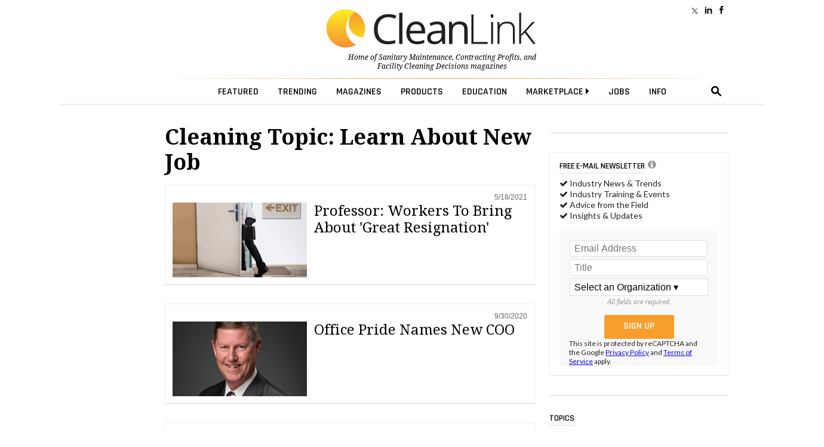

--- FILE ---
content_type: text/html; charset=utf-8
request_url: https://www.cleanlink.com/keywords/keywords.aspx?keywords=%0D%0Anew+job
body_size: 24587
content:
<!doctype html><html lang="en">
<head><meta http-equiv="Content-Type" content="text/html; charset=UTF-8" /><title>
	Learn About Cleaning Topic: 
new job
</title><meta http-equiv="Content-Type" content="text/html; charset=UTF-8" /><meta id="MetaKeywords" name="Keywords" content="
new job, cleaning industry" /><meta id="MetaDescription" name="Description" content="
new job, insights and best practices for cleaning industry professionals" /><meta name="viewport" content="width=device-width, initial-scale=1, maximum-scale=1, user-scalable=no" />
  <!-- FACEBOOK SCRIPTS -->
  <meta property="fb:admins" content="1743383551" /><meta property="fb:app_id" content="473360332716682" />
  <meta property="og:url" content="" />
  <meta property="og:title" content="Learn About Cleaning Topic: 
new job" />
  <meta property="og:image" content="https://cleanlink.com/graphics/defaultPreviewIMG.png" />
  <meta property="og:site_name" content="CleanLink" /><meta property="og:locale" content="en_US" /><meta name="facebook-domain-verification" content="g1ofxq19s0rc2vf9iyu8yh3i1e3leu" />
  <!-- END FACEBOOK SCRIPTS -->
  <!--JQUERY-->
  
    <link id="canonical" rel="canonical" href="https://www.cleanlink.com/keywords/keywords.aspx?keywords=
new+job">



<!--ALL OF THIS BLOCK IS FOR SPLASH AD-->
  <script type="text/javascript">
      var forceSplash = "";
      var currentTime = new Date();
      function createCookie(name, value, days) {
          if (days) {
              var date = new Date();
              date.setTime(date.getTime() + (days * 24 * 60 * 60 * 1000));
              var expires = "; expires=" + date.toGMTString();
          }
          else var expires = "";
          document.cookie = name + "=" + value + expires + "; path=/";
      }
      function readCookie(name) {
          var nameEQ = name + "=";
          var ca = document.cookie.split(';');
          for (var i = 0; i < ca.length; i++) {
              var c = ca[i];
              while (c.charAt(0) == ' ') c = c.substring(1, c.length);
              if (c.indexOf(nameEQ) == 0) return c.substring(nameEQ.length, c.length);
          }
          return null;
      }
      function eraseCookie(name) {
          createCookie(name, "", -1);
      }
   </script>
  <!-- share this -->
  <script type='text/javascript' src='//platform-api.sharethis.com/js/sharethis.js#property=599c53f2ef48d00012ae695e&product=inline-share-buttons' async='async'></script>
  <!-- end share this -->


  <!--STYLES FOR SPLASH AD AND LOGO POPOVER AD-->
  <style type="text/css">
      .splashDivStyle[class] {
          background-image: url(https://www.cleanlink.com/graphics/dim.png);
      }
  </style>
  <!--HTML5 ELEMENTS FOR OLD BROWSERS-->
  <!--[if lt IE 9]>
<script src="https://html5shim.googlecode.com/svn/trunk/html5.js"></script>
<![endif]-->
  <!--END HTLM5-->
<script src="https://ajax.googleapis.com/ajax/libs/jquery/3.4.1/jquery.min.js"></script>
    <!-- Global site tag (gtag.js) - Google Analytics -->
<script async src="https://www.googletagmanager.com/gtag/js?id=G-YTVEG4K56W"></script>
<script>
    window.dataLayer = window.dataLayer || [];
    function gtag() { dataLayer.push(arguments); }
    gtag('js', new Date());
    //gtag('config', 'G-YTVEG4K56W');
    gtag('config', 'G-YTVEG4K56W', {
        'dimension2': '',
        'dimension3': 'HomePage',
        'dimension4': '',
        'dimension5': '',
        'dimension6': ''
    });
</script>
<!-- Google Tag Manager -->
<script>(function(w,d,s,l,i){w[l]=w[l]||[];w[l].push({'gtm.start':
new Date().getTime(),event:'gtm.js'});var f=d.getElementsByTagName(s)[0],
j=d.createElement(s),dl=l!='dataLayer'?'&l='+l:'';j.async=true;j.src=
'https://www.googletagmanager.com/gtm.js?id='+i+dl;f.parentNode.insertBefore(j,f);
})(window,document,'script','dataLayer','GTM-NCCPXN7');</script>
<!-- End Google Tag Manager -->
<!------- ZOOM INFO SCRIPT -------->
<script>
(function () {
var zi = document.createElement('script');
zi.type = 'text/javascript';
zi.async = true;
zi.referrerPolicy = 'unsafe-url';
zi.src = 'https://ws.zoominfo.com/pixel/ucdQlcnNILA9BGXN2S03';
var s = document.getElementsByTagName('script')[0];
s.parentNode.insertBefore(zi, s);
})();
</script>
<!------- END ZOOM INFO SCRIPT -------->
  <!--FONTS-->
  <link href="https://fonts.googleapis.com/css?family=Droid+Serif:400,400italic,700italic,700|Rajdhani:600|Lato:600,400,400italic" rel="stylesheet" type="text/css" />
  <!--STYLES-->
  <link rel="stylesheet" type="text/css" href="https://maxcdn.bootstrapcdn.com/font-awesome/4.5.0/css/font-awesome.min.css" /><link rel="stylesheet" type="text/css" href="https://www.cleanlink.com/styles/styles2026.min.css" />

  <!--[if IE 8]>
    <link rel="stylesheet" type="text/css" href="https://www.cleanlink.com/styles/nav2026-ie8-and-down.css" />
<![endif]-->
	<link rel="apple-touch-icon" sizes="180x180" href="/apple-touch-icon.png" /><link rel="shortcut icon" href="https://www.cleanlink.com/favicon.ico" />
  <!--DOUBLECLICK-->
  <script type='text/javascript'>
  function loadSides(sideadsurl, clickurl){
		$("#sideads").load(sideadsurl, function(data){
	$("#sideads").html($("#sideads").html().replace("%%CLICK_URL%%", clickurl));
	});
}
  function loadSides2(sideadsurl, clickurl){
		$("#sideads2").load(sideadsurl, function(data){
	$("#sideads2").html($("#sideads2").html().replace("%%CLICK_URL%%", clickurl));
	});
}
      function loadIntroAd(sideadsurl, clickurl){
		$("#introAd").load(sideadsurl, function(data){
	$("#introAd").html($("#introAd").html().replace("%%CLICK_URL%%", clickurl));
	});
}
  function loadTextAds(sideadsurl, clickurl){
		///load html into hidden div
		$("#div-dfp-ad-text1js").load(sideadsurl, function(data){
	$("#div-dfp-ad-text1js").html($("#div-dfp-ad-text1js").html().replace("%%CLICK_URL%%", clickurl));
	  /// append contents of hidden div to visible ad div
	  $("#textSponsors").append('<br />' + $("#div-dfp-ad-text1js").html());
	$("#textSponsors").show();
	});
}  
function showTextAds(){
	$("#textSponsors").show();
}  
  var googletag = googletag || {};
      googletag.cmd = googletag.cmd || [];
      (function () {
          var gads = document.createElement('script');
          gads.async = true;
          gads.type = 'text/javascript';
          var useSSL = 'https:' == document.location.protocol;
          gads.src = (useSSL ? 'https:' : 'http:') +
              '//www.googletagservices.com/tag/js/gpt.js';
          var node = document.getElementsByTagName('script')[0];
          node.parentNode.insertBefore(gads, node);
      })();
  </script>
 <style>
     /*eliminates the badge that google implements on the site.*/
     .grecaptcha-badge {
         visibility: collapse !important;
     }
 </style>
 
 
 <!-- Start: GPT Sync -->
 <script async src="https://securepubads.g.doubleclick.net/tag/js/gpt.js"></script>
  <script type="text/javascript">

    function loadSides(sideadsurl, clickurl) {
            $("#sideads").load(sideadsurl, function (data) {
                $("#sideads").html($("#sideads").html().replace("%%CLICK_URL%%", clickurl));
            });
        }

      window.googletag = window.googletag || { cmd: [] };

      googletag.cmd.push(function () {

	

        googletag.defineSlot('/205889369/CL-Leaderboard', [728, 90], 'div-gpt-ad-1490988295540-0').setTargeting("cl-contextual", "HomePage").setTargeting('cltext-contextual', []).addService(googletag.pubads()).setCollapseEmptyDiv(true, true);
        googletag.defineSlot('/205889369/CL-WallpaperLarge', [200, 1100], 'div-gpt-ad-1632944782580-0').addService(googletag.pubads()).setCollapseEmptyDiv(true, true);
	    googletag.defineSlot('/205889369/CL-Image-Scroll', [300, 250], 'div-gpt-ad-1485368227706-0').setTargeting("cl-contextual", "HomePage").addService(googletag.pubads());

	    
        googletag.defineSlot('/205889369/CL-Image-Ad', [300, 250], 'div-dfp-ad-Image-1').setTargeting("cl-contextual", "HomePage").setTargeting('AdOrdering', '1').addService(googletag.pubads()).setCollapseEmptyDiv(true, true);
        googletag.defineSlot('/205889369/CL-Image-Ad', [300, 250], 'div-dfp-ad-Image-2').setTargeting("cl-contextual", "HomePage").setTargeting('AdOrdering', '2').addService(googletag.pubads()).setCollapseEmptyDiv(true, true);
        googletag.defineSlot('/205889369/CL-Image-Ad', [300, 250], 'div-dfp-ad-Image-3').setTargeting("cl-contextual", "HomePage").setTargeting('AdOrdering', '3').addService(googletag.pubads()).setCollapseEmptyDiv(true, true);
        googletag.defineSlot('/205889369/CL-Image-Ad', [300, 250], 'div-dfp-ad-Image-4').setTargeting("cl-contextual", "HomePage").setTargeting('AdOrdering', '4').addService(googletag.pubads()).setCollapseEmptyDiv(true, true);

		
        googletag.defineOutOfPageSlot('/205889369/CL-Interstitial', 'div-dfp-ad-Splash').addService(googletag.pubads()).setCollapseEmptyDiv(true, true);
        googletag.defineOutOfPageSlot('/205889369/CL-PopOver', 'div-dfp-ad-Wallpaper').setTargeting('AdOrdering', '1').addService(googletag.pubads()).setCollapseEmptyDiv(true, true);

	
 		    googletag.defineOutOfPageSlot('/205889369/CL-BetweenPages', googletag.enums.OutOfPageFormat.INTERSTITIAL).addService(googletag.pubads());

 	
    //googletag.defineSlot('/205889369/CL-640x360', [640, 360], 'div-gpt-ad-1666011420195-0').addService(googletag.pubads()).setCollapseEmptyDiv(true,true);
 

        googletag.pubads().setTargeting("headline", [""]);
        googletag.pubads().setTargeting("cl-pageCategories", []);

        
          googletag.pubads().enableSyncRendering();
          
            googletag.pubads().enableLazyLoad({
                // Fetch slots within 2 viewports.
                fetchMarginPercent: 0,
                // Render slots within 2 viewports.
                renderMarginPercent: 0,
                // Double the above values on mobile, where viewports are smaller
                // and users tend to scroll faster.
                mobileScaling: 2.0
            });
        
    googletag.pubads().enableSingleRequest();

          googletag.enableServices();

      });
  </script>
  <!-- End: GPT -->
  
  
  <!--DOUBLECLICK-->
  
  <!--ONLOAD EVENT ADD HERE-->
  <script>
      $(document).ready(function () {
          
            articleResize();
        $(window).resize(articleResize);
        var articlewidth
        function articleResize() {
            if ($(window).width() < 955 && $(window).width() > 768) {
                articlewidth = $(window).width() - 300;
                $("article").width(articlewidth);
            }
            else if ($(window).width() <= 768) {
                articlewidth = 423;
                $("article").width(articlewidth);
            }
            else {
                $("article").width("100%");
            }
        }
        
          $('.search-drop').click(
              function (e) {
                  e.stopPropagation();
                  e.stopImmediatePropagation();
              });
          $('nav li > .dropmenu-container').hide().removeClass('hidden2');
          $('nav li').hover(
              function () {
                  //gtag('event', 'Menu Hover', {'event_category': 'Menu Hover','event_label': $(this).attr('id'),'value': 0});
                  //ga('send', 'event', 'Menu Hover', $(this).attr('id'), '', 0);
                  $('.dropmenu-container', this).stop().hide(0).delay(200).show(0);
              },
              function () {
                  $('.dropmenu-container', this).stop().hide();
              }
          );
          $('.close-dropmenu').click(function () {
              $(this).closest('.dropmenu-container').css('display', 'none');
          });

          $('.click-nav').click(
              function () {
                   gtag('event', 'Nav Click', {'event_category': 'Nav Click','event_label': $(this).attr('href'),'value': 0});
                  $('.dropmenu-container', this).toggle();
              }
          );
          $('.click-mobile-nav').click(
              function () {
                  gtag('event', 'Mobile Nav Click', {'event_category': 'Mobile Nav Click','event_label': $(this).attr('href'),'value': 0});
              }
          );
          $('.click-aside').click(
              function () {
                  gtag('event', 'Aside Click', {'event_category': 'Aside Click','event_label': $(this).attr('href'),'value': 0});
              }
          );
          $('.click-footer').click(
              function () {
                  gtag('event', 'Footer Click', {'event_category': 'Footer Click','event_label': $(this).attr('href'),'value': 0});
              }
          );
          $('#closeform').click(function () {
              $('.shroud').css('display', 'none');
          });

          $('#closeform2').click(function () {
              $('.shroud').css('display', 'none');
          });
          ////////////
          $('#simple-menu').click(
              function () {
                  var toggleWidth = $("#sidr").width() == 0 ? "300px" : "0px";
                  $('#sidr').animate({ width: toggleWidth }, 500);
                  $('#sidr2').animate({ width: "0px" }, 500);
                  $('#simple-menu').toggleClass("menu-close");
                  $('#simple-menu2').removeClass("menu-close2");
                  return false;
              });
          $(function () {
              $(".accordion1").rjAccordion();
          });

          $(function () {
              $(".accordion2").rjAccordion();
          });
          $('#simple-menu2').click(
              function () {
                  var toggleWidth = $("#sidr2").width() == 0 ? "300px" : "0px";
                  $('#sidr2').animate({ width: toggleWidth }, 500);
                  $('#sidr').animate({ width: "0px" }, 500);

                  $('#simple-menu2').toggleClass("menu-close2");
                  $('#simple-menu').removeClass("menu-close");
                  return false;
              });
      });
      //////
      $(function () {
          var stickyNavTop = $('.lower-nav-wrapper').offset().top;
          var stickyNav = function () {
              var scrollTop = $(window).scrollTop();
              var stickylogo = $('.sticky-logo');
              if (scrollTop > (stickyNavTop -50)) {
                  $('.lower-nav-wrapper').addClass('sticky');
                  // wallpaper
                  $('#wallpaperWrapper').addClass('wallpaperSticky');
                  // end wallpaper
                  stickylogo.stop(true, false).fadeTo(100, 1.0);
                  $(".upcoming-beacon").css("visibility", "hidden");
              } else {
                  $('.lower-nav-wrapper').removeClass('sticky');
                  // wallpaper
                  $('#wallpaperWrapper').removeClass('wallpaperSticky');
                  // end wallpaper
                  $(".upcoming-beacon").css("visibility", "hidden");
                  stickylogo.hide();
              }
          };
          stickyNav();
          $(window).scroll(function () {
              stickyNav();
          });
      });
  </script>
  <script type="text/javascript">
      function closeIFrame(theiframeid) {
          $('#' + theiframeid).css("display", "none");
      }
  </script>

 <script src="https://www.cleanlink.com/scripts/rjAccordion.js"></script>

    <!-- OMEDA CODE START -->
	<link rel="stylesheet" href="https://olytics.omeda.com/olytics/css/v3/p/olytics.css" />

<script type="text/javascript">
// olytics 3.0
window.olytics||(window.olytics=[]),window.olytics.methods=["fire","confirm"],window.olytics.factory=function(i){return function(){var t=Array.prototype.slice.call(arguments);return t.unshift(i),window.olytics.push(t),window.olytics}};for(var i=0;i<window.olytics.methods.length;i++){var method=window.olytics.methods[i];window.olytics[method]=window.olytics.factory(method)}olytics.load=function(i){if(!document.getElementById("olyticsImport")){window.a=window.olytics;var t=document.createElement("script");t.async=!0,t.id="olyticsImport",t.type="text/javascript";var o="";void 0!==i&&void 0!==i.oid&&(o=i.oid),t.setAttribute("data-oid",o),t.src="https://olytics.omeda.com/olytics/js/v3/p/olytics.min.js",t.addEventListener("load",function(t){for(olytics.initialize({Olytics:i});window.a.length>0;){var o=window.a.shift(),s=o.shift();olytics[s]&&olytics[s].apply(olytics,o)}},!1);var s=document.getElementsByTagName("script")[0];s.parentNode.insertBefore(t,s)}},olytics.load({oid:"cacbb3bc9e28488cb4ac12129c074bad"});
</script>


<script>
olytics.fire(
    {
    behaviorId: '4014E3567790A2D',
    category: '',
    tag: ''
  }
);
</script>

</head>

<body style="overflow:scroll !important">
<!-- Google Tag Manager (noscript) -->
<noscript><iframe src="https://www.googletagmanager.com/ns.html?id=GTM-NCCPXN7"
height="0" width="0" style="display:none;visibility:hidden"></iframe></noscript>
<!-- End Google Tag Manager (noscript) -->
	 <!--<style type="text/css">
      #div-dfp-ad-Wallpaper {
          z-index: 9999;
          position: absolute;
          top: 130px;
          left: 50%;
          margin-left: -195px;
          text-align: center;
      }
  </style>-->
  
  <!-- /205889369/CL-Interstitial -->
  <div id='div-dfp-ad-Splash'>
    <script type='text/javascript'>
        googletag.cmd.push(function () { googletag.display('div-dfp-ad-Splash'); });
    </script>
  </div>

  
<script type='text/javascript'>
googletag.cmd.push(function() { googletag.display(googletag.enums.OutOfPageFormat.INTERSTITIAL); });
</script>
   

<style>
@media (min-width: 960px) {
      .mainshift{
        left: 100px;
        }
}


</style>
<!--START BODYWRAPPER-->
<div class="bodyWrapper mainshift" style="position: relative;">
            
          
  <nav>
    
    <div class="fullContainer" style="position: relative">
		<div class="headerSocial">  
		  <a href="https://www.facebook.com/CleanLinkNews" class="facebook click-footer"></a>
            <a href="https://www.linkedin.com/showcase/cleanlink-news/posts/?feedView=all" class="linkedIn click-footer"></a>
            <a href="https://x.com/CleanLinkNews" class="twitter click-footer"></a>
			
		  </div>
		<div style="position: relative"><div style="left: 0;position: absolute;top: 40px;text-align: left;"><!--<a href="https://www.cleanlink.com/salesleaders/" target="_blank" style="color: #0096d1;text-decoration: none;font-size: 0.9em;text-align: left;">Nominate A Distributor Sales Rep.<br>For The 2022 Sales Leaders Award »</a>--></div></div>
        
      <!--MENU CONTROL-->
      <script src="/Scripts/js.cookie.js"></script>
      <script>
          var currdate = new Date();
          var currdate = (currdate.getMonth() + 1) + '/' + currdate.getDate() + '/' + currdate.getFullYear();
          function BeaconToggle() {
              $('#beacon-menu').toggle();
              Cookies.set('userattention', $.param({ when: currdate }), { expires: 360, path: '/', domain: 'cleanlink.com' }); $('#beacon').html(''); $('#beacon').html('<i class="fa fa-file" aria-hidden="true"></i>');
          }
      </script>

          <!--
          <span>2</span>
          <span class="new">NEW!</span><br /> <a href="https://www.cleanlink.com/cp/article/2025-Customer-Expectations-Study-How-Working-Together-Impacts-Cleaning-Programs--32343">2025 Customer Expectations Study: How Working Together Impacts Cleaning Programs</a><br /><span class="new">NEW!</span><br /> <a href="https://www.cleanlink.com/sm/article/2025-End-User-Purchasing-Study-Outlines-Expectations-of-Cleaning-Products--32301">2025 End User Purchasing Study Outlines Expectations of Cleaning Products</a><br />
          -->
       
		
		<!--Digital Demos-->
		<div class="user-container" style="float: left;left: 0;">
   <!-- <iframe scrolling="no" frameborder="0" width="100%" src="https://www.cleanlink.com/demos/site-prod-promo.aspx" style="width: 100%;height: 40px;max-width:100%;"></iframe>-->
</div>
		<div class="user-container" style="float: right; text-align: right; height: 40px; ">
    	<!--		<div style="padding-top: 10px; color: #000; text-transform: uppercase; text-decoration: none;"><a href="https://cleanlink.myspreadshop.com/all" style="text-decoration: none; color: #000; text-transform: uppercase;"><span style="text-decoration: none; color: #000; text-transform: uppercase;">Merch Store </span></a></div>-->
</div>

		<!--Digital Demos-->
      <!--<div class="user-container">
        
        <ul>
          <li id="menuLoginSignupLI" style="float:right;">
            <a href="#"><span>Executive Reports</span></a>
            <div class="dropmenu-container hidden2">
              <div class="dropmenu special-reports-list">
                <ul>
                  <li><a href="https://www.cleanlink.com/site/member-exclusives.aspx" class="click-nav">Executive Reports</a></li>
                  <li><a href="https://www.cleanlink.com/visitorcenter/clmemberpage.aspx" class="click-nav">Sign Up</a></li>
                </ul>
              </div>
            </div>
          </li>
        </ul>
        
      </div>--><!-- /user -->
      <div class="logoWrapper" style="position:relative">
        <!--<a href="https://www.cleanlink.com" title="CleanLink" class="click-nav"><img src="https://www.cleanlink.com/graphics/CL_Logo.svg" alt="CleanLink" class="logo-cl"></a>-->
          
          <a href="https://www.cleanlink.com" title="CleanLink" class="click-nav"><img src="https://www.cleanlink.com/graphics/CL_Logo.svg" alt="CleanLink" class="logo-cl"></a>
          
        <p class="slogan"><span>Home of <a href="https://www.cleanlink.com/sm/" class="sm-link click-nav">Sanitary Maintenance</a>, <a href="https://www.cleanlink.com/cp/" class="cp-link click-nav">Contracting Profits</a>, and <a href="https://www.cleanlink.com/fcd/" class="fcd-link click-nav">Facility Cleaning Decisions</a> magazines</span></p>
    <!--  <div style="
    right: -160px;
    position: absolute;
    top: 40px;">
			<a href="https://www.cleanlink.com/awards/emergingleader/" target="_blank" style="
    color: #0096d1;
    text-decoration: none;
    font-size: 0.9em;
		  text-align: left
">Emerging Leader 2023 <br /> Nomination Form &raquo;</a></div>-->
		  
		
			</div><!-- /logoWrapper -->
<hr class="nav-hr-top">

<div class="lower-nav-wrapper" style="z-index: 5;">

<ul class="lower-nav">

<a href="https://www.cleanlink.com" class="sticky-logo click-nav" style="padding-right: 30px;"><img src="https://www.cleanlink.com/graphics/CL_Logo.svg" class="full"><img src="https://www.cleanlink.com/graphics/cleanlink-circle.svg" class="circle"></a>

<li id="menuEmailAccountIpadLI" class="ipad-show">

<a href="#"><span class="ipad-login"></span></a>

<div class="dropmenu-container hidden2">

<div class="dropmenu">

<div class="ipad-login-container">


                    <a href="https://www.cleanlink.com/visitorcenter/clmemberpage.aspx" class="accordion-section-header click-nav" style="text-transform:inherit;"><span style="border:none;">Login / Sign Up</span></a>
                  
                  
                    <a class="accordion-section-header mobile-login" style="text-transform:inherit;"><span class="email-address">
                        <!--USEREMAIL--></span></a>
                    <ul>
                      <li><a href="https://www.cleanlink.com/visitorcenter/" style="text-transform:inherit;" class="click-nav">Email Management</a></li>
                    </ul>
                    <a href="https://www.cleanlink.com/site/memberdefault.aspx" style="text-transform:inherit;" class="click-nav">Preferences</a>
                    <a href="https://www.cleanlink.com/logout.aspx" style="text-transform:inherit;" class="click-nav">Logout</a>
                  
                </div>
                <div class="mobile-posts-container">
                  <span class="section-header">KEY EXECUTIVE REPORTS FOR YOU</span><br />
                  
                </div>
                <br class="clear">
              </div>
              <!--end dropmenu-->
            </div>
          </li>
			<!--<li><a href="https://www.cleanlink.com/keywords/landingpage.aspx?keywords=coronavirus" style="color: #f79e2e"><span>COVID <i class="fa fa-caret-right"></i></span></a>
            
          </li>-->
          <li id="menuTopicsLI"><a href="#"><span>Featured</span></a>
            <div class="dropmenu-container hidden2">
              <div class="dropmenu">
                <span class="close-dropmenu" href="#"><i class="fa fa-times" aria-hidden="true"></i></span>
                <div class="news-cat">
                  <ul style="margin-top:0;border-right: 1px solid #ddd; ">
                    <li><a href="https://www.cleanlink.com/news/" class="click-nav">Industry News</a></li>

                    <li><a href="https://www.cleanlink.com/cleanlinkminute/" class="click-nav">CleanLink Minute</a></li>
                    <li><a href="https://www.cleanlink.com/cleantips/" class="click-nav">CleanTips</a></li>

                    <!--<li style="padding-top:0;"><a href="https://www.cleanlink.com/cleanlinkminute/" class="click-nav">CleanLink Minute</a></li>-->
                    <li><a href="https://www.cleanlink.com/buyersguide/" class="click-nav">Buyer's Guide</a></li>
                    <!--<hr />
                    <li><a href="https://www.cleanlink.com/bscai/" class="click-nav">BSCAI</a></li>-->
                    <!--li><a href="https://www.cleanlink.com/ISSA/">ISSA</a></li-->
					  
					   <li><a href="https://www.cleanlink.com/awards/faces.aspx" class="click-nav">Faces of the Frontline Entry Form</a></li>
             
              <li><hr noshade><br /></li>
             
			 <!--<li><a href="https://www.cleanlink.com/awards/emergingleader/" target="_blank" class="click-nav">Submit An Entry For The<br>2025 Emerging Leader Award &raquo;</a></li>-->
             
			 
                  </ul>
                </div>
                <div class="topic-cat">
                <ul style="float: right;"><li><a href="https://www.cleanlink.com/site/cleanlinkdictionary.aspx" class="click-nav">Find By Key Phrase</a></li></ul><br clear="all" />
                  <div class="span-full">
                    <span class="section-header">Content Topics</span>
                  </div>
                  <ul>
                    <li><a href="https://www.cleanlink.com/BusinessIndustry/" class="click-nav">Business &amp; Industry</a></li>
                   <!-- <li><a href="https://www.cleanlink.com/BroomsBrushesMops/" class="click-nav">Brooms, Mops &amp; Carts</a></li>-->
                    <li><a href="http://www.cleanlink.com/CarpetCare/" class="click-nav">Carpet Care</a></li>
                   
                    <!--<li><a href="https://www.cleanlink.com/DilutionControl/" class="click-nav">Dilution Control</a></li>-->
                  </ul>
                  <ul>
                    <!--<li><a href="https://www.cleanlink.com/floorcarechemicals/" class="click-nav">Floor Care Chemicals</a></li>-->
                       <li><a href="https://www.cleanlink.com/CleanersDisinfectants/" class="click-nav">Cleaners &amp; Disinfectants</a></li>
                    <li><a href="https://www.cleanlink.com/floorcare/" class="click-nav">Floor Care</a></li>
                    <!--<li><a href="https://www.cleanlink.com/FloorPadsBrushes/" class="click-nav">Floor Pads &amp; Brushes</a></li>-->
                   
                  </ul>
                  <ul>
                       <li><a href="https://www.cleanlink.com/greencleaning/" class="click-nav">Green Cleaning &amp; Sustainability</a></li>
                    <!--<li><a href="https://www.cleanlink.com/HandDryers/" class="click-nav">Hand Dryers</a></li>-->

                    <li><a href="https://www.cleanlink.com/infectioncontrol/" class="click-nav">Infection Control</a></li>
                   <!-- <li><a href="https://www.cleanlink.com/OdorControl/" class="click-nav">Odor Control</a></li>-->
                  </ul>
                  <ul>
                   <!-- <li><a href="https://www.cleanlink.com/PaperProductsDispensers/" class="click-nav">Paper Products &amp; Dispensers</a></li>-->
                   <li><a href="https://www.cleanlink.com/restroomcare/" class="click-nav">Restroom Care</a></li>
                    <li><a href="https://www.cleanlink.com/software/" class="click-nav">Software</a></li>
                   <!-- <li><a href="https://www.cleanlink.com/Vacuums/" class="click-nav">Vacuums</a></li>-->
                  </ul>
              <br clear="all"> <hr>
                                <div class="span-full">
                    <span class="section-header">Industry</span>
                  </div>
                    <ul> <li><a href="https://www.cleanlink.com/industrylinks/" class="click-nav">Industry Links</a></li></ul>
                    <ul> <li><a href="https://www.cleanlink.com/industrylinks/#industryassociations" class="click-nav">Associations</a></li></ul>
                </div>
                <br class="clear">
              </div>
              <!--end dropmenu-->
            </div>
          </li>
          <li id="menuTrendingLI"><a href="#"><span>Trending</span></a>
            <div class="dropmenu-container hidden2">
              <div class="dropmenu">
                <span class="close-dropmenu" href="#"><i class="fa fa-times" aria-hidden="true"></i></span>
                <!--UPDATED 12/19/2025-->

<ul class="trending-list">

<li><a href="https://cleanlink.com/virtualMag/cp1225-BSCAI/index.html"><img src="https://www.cleanlink.com/resources/editorial/2025/20251219-CL-Trendingmenu-BSCAI60-250x450.jpg" alt="Cover Image">Celebrating BSCAI's 60th Anniversary eBook</a></li>

<li><a href="https://www.cleanlink.com/cleanlinkminute/details/The-Down-and-Dirty-on-Cleaning-in-Virus-Season--64042?utm_source=Website-Menu"><img src="https://www.cleanlink.com/resources/editorial/2023/64042-clean-shutterstock-1684926676.jpg" alt="Cleaning Virus Image">The Down and Dirty on Cleaning in Virus Season</a></li>

<li><a href="https://www.cleanlink.com/news/article/Industry-Report-Reveals-Burnout-Prevalence-Among-Cleaning-Professionals---30389?utm_source=Website-Menu"><img src="https://www.cleanlink.com/resources/editorial/2023/30389-icon-shutterstock-1810606627.jpg" alt="Employee Burnout Image">Industry Report Reveals Burnout Prevalence Among Cleaning Professionals</a></li>

<li><a href="https://www.cleanlink.com/news/article/How-Surfactant-Use-is-Expanding-in-Commercial-Cleaning--30376?utm_source=Website-Menu"><img src="https://www.cleanlink.com/resources/editorial/2023/30376-soap-shutterstock-1754344973.jpg" alt="Surfactant Foam on Surface Image">How Surfactant Use is Expanding in Commercial Cleaning</a></li>

</ul>
                <br class="clear">
              </div>
              <!--end dropmenu-->
            </div>
          </li>
          <li id="menuMagazinesLI"><a href="#"><span>Magazines</span></a>
            <div class="dropmenu-container hidden2">
              <div class="dropmenu">
                <span class="close-dropmenu" href="#"><i class="fa fa-times" aria-hidden="true"></i></span>
                <div class="mag-cat cp border-right">
                  <a href="https://www.cleanlink.com/cp/" class="mag-cover click-nav"><img src="https://www.cleanlink.com/cp/graphics/cp0126_lg.jpg"></a>
                  <ul>
                    <!--span class="section-header">Contracting Profits</span-->
                    <li><a href="https://www.cleanlink.com/cp/" class="click-nav">Home Page</a></li>
					  
					  <li><a href="https://www.cleanlink.com/cp/digital.aspx" class="click-nav">Read Current Issue</a></li>
                    <li><a href="https://www.cleanlink.com/cp/archives.aspx" class="click-nav">Archives</a></li>
                    <li><a href="https://www.cleanlink.com/visitorcenter/management_cp.aspx" class="click-nav">Digital Subscription</a></li>
					  <li><a href="https://tradepress.dragonforms.com/loading.do?omedasite=conp_land&PK=CLEANLINK" class="click-nav">Print Subscription</a></li>
                    <!--li><a href="https://eforms.kmpsgroup.com/jointforms/Forms/Subscription.aspx?pubcode=CONP&promocode=CLEANLINK&source=CL&campaign=website_link&medium=website&headline_id=Subscribe&url=www.cleanlink.com/misc/subscribe/Subscribe--1" class="click-nav">Print Subscription</a></li-->
                   <!-- <li><a href="https://www.facebook.com/ContractingProfits" target="_blank" class="click-nav"><i class="fa fa-facebook-square" aria-hidden="true"></i></a><a href="https://twitter.com/#!/janitor_mag" target="_blank" class="click-nav"><i class="fa fa-twitter-square" aria-hidden="true"></i></a>
                    </li>-->
                  </ul>
                    <br />

                <a href="https://www.cleanlink.com/virtualmag/cp0126/" class="click-nav" style="padding-top:12px;">Click To View The Digital Issue</a>
                </div>
                <div class="mag-cat sm border-right">
                  <a href="https://www.cleanlink.com/sm/" class="mag-cover click-nav"><img src="https://www.cleanlink.com/sm/graphics/sm1125_lg.jpg"></a>
                  <ul>
                    <!--span class="section-header">Contracting Profits</span-->
                    <li><a href="https://www.cleanlink.com/sm/" class="click-nav">Home Page</a></li>
					  <li><a href="https://www.cleanlink.com/sm/digital.aspx" class="click-nav">Read Current Issue</a></li>
                    <li><a href="https://www.cleanlink.com/sm/archives.aspx" class="click-nav">Archives</a></li>
                    <li><a href="https://www.cleanlink.com/visitorcenter/management_SM.aspx" class="click-nav">Digital Subscription</a></li>
					  <li><a href="https://tradepress.dragonforms.com/loading.do?omedasite=sanm_land&PK=CLEANLINK" class="click-nav">Print Subscription</a></li>
                    <!--li><a href="http://eforms.kmpsgroup.com/jointforms/Forms/Subscription.aspx?pubcode=SANM&promocode=CLEANLINK&source=CL&campaign=website_link&medium=website&headline_id=Subscribe&url=https://www.cleanlink.com/misc/subscribe/Subscribe--1" class="click-nav">Print Subscription</a></li-->
                    <!--<li><a href="https://www.facebook.com/SanitaryMaintenance" target="_blank" class="click-nav"><i class="fa fa-facebook-square" aria-hidden="true"></i></a><a href="https://twitter.com/#!/SM_Distribution" target="_blank" class="click-nav"><i class="fa fa-twitter-square" aria-hidden="true"></i></a>
                    </li>-->
                  </ul>
                    <br />

                <a href="https://www.cleanlink.com/virtualmag/sm1125/" class="click-nav" style="padding-top:12px;">Click To View The Digital Issue</a>

                </div>
                <div class="mag-cat fcd">
                  <a href="https://www.cleanlink.com/hs/" class="mag-cover click-nav"><img src="https://www.cleanlink.com/hs/graphics/hs1125_lg.jpg"></a>
                  <ul>
                    <!--span class="section-header">Contracting Profits</span-->
                    <li><a href="https://www.cleanlink.com/hs/" class="click-nav">Home Page</a></li>
					  <li><a href="https://www.cleanlink.com/hs/digital.aspx" class="click-nav">Read Current Issue</a></li>
                    <li><a href="https://www.cleanlink.com/hs/archives.aspx" class="click-nav">Archives</a></li>
                    <li><a href="https://www.cleanlink.com/visitorcenter/management_FCD.aspx" class="click-nav">Digital Subscription</a></li>
					  <li><a href="https://tradepress.dragonforms.com/loading.do?omedasite=fcd_land" class="click-nav">Print Subscription</a></li>
                    <!--li><a href="https://eforms.kmpsgroup.com/jointforms/Forms/Subscription.aspx?pubcode=FCD&source=source&medium=medium&campaign=campaign&headline_id=headline&url=webpageurl&promocode=CLEANLINK" class="click-nav">Print Subscription</a></li-->
                    <!--<li><a href="https://www.facebook.com/FacilityCleaning" target="_blank" class="click-nav"><i class="fa fa-facebook-square" aria-hidden="true"></i></a><a href="https://www.twitter.com/cleaning_mag" target="_blank" class="click-nav"><i class="fa fa-twitter-square" aria-hidden="true"></i></a>
                    </li>-->
                  </ul>
                    <br />

                <a href="https://www.cleanlink.com/virtualmag/fcd1125/" class="click-nav" style="padding-top:12px;">Click To View The Digital Issue</a>
                </div>
              </div>
            </div>
            <!--end dropmenu-->
          </li>
          <li id="menuProductsLI"><a href="#"><span>Products</span></a>
            <div class="dropmenu-container hidden2">
              <div class="dropmenu">
                <span class="close-dropmenu" href="#"><i class="fa fa-times" aria-hidden="true"></i></span>
                <div class="news-cat">
                  <ul style="margin-top:0;">
                   <!-- <li style="padding-top:0;"><a href="https://www.cleanlink.com/productawards/Entryform/2025-Award-Entry--1" class="click-nav">Submit Your Product Into The 2025 Distributor Choice Awards</a></li>-->
            <span class="section-header"></span>
                    <li style="padding-top:0;"><a href="https://www.cleanlink.com/productresources/" class="click-nav">New Products</a></li>
            
                    <li><a href="https://www.cleanlink.com/products/" class="click-nav">Post Your Product</a></li>
                    <!--<li><a href="https://www.cleanlink.com/emails/topproducts/" class="click-nav">Top Products</a></li>-->					  
					  <!--<li><a href="https://www.cleanlink.com/Products/Innovation.aspx" class="click-nav">Product Innovations</a></li>-->
			<li><a href="https://www.cleanlink.com/lp/0425DCA/" class="click-nav">Distributors Choice Awards</a></li>
             <!--<li><a href="https://www.cleanlink.com/lp/2024RCAWinners/index-AS.html" class="click-nav">Readers' Choice Award Winners</a></li>-->
					    <li><a href="https://www.cleanlink.com/buyersguide/" class="click-nav">Buyer's Guide</a></li>
                  </ul>
                </div>
                <div class="topic-cat border-left">
                  <div class="span-full">
                    <span class="section-header">Product Groups</span>
                  </div>
                  <ul>
                    <li><a href="https://www.cleanlink.com/productresources/default/Business-Industry--204" class="click-nav">Business &amp; Industry</a></li>
                    <!--<li><a href="https://www.cleanlink.com/productresources/default/Brooms-Mops-Carts--69" class="click-nav">Brooms, Mops &amp; Carts</a></li>-->
                    <li><a href="https://www.cleanlink.com/productresources/default/Carpet-Cleaning--202" class="click-nav">Carpet Cleaning</a></li>
                    
                    <!--<li><a href="https://www.cleanlink.com/productresources/default/Dilution-Control--74" class="click-nav">Dilution Control</a></li>-->
                  </ul>
                  <ul>
                      <li><a href="https://www.cleanlink.com/productresources/default/Cleaners-Disinfectants--72" class="click-nav">Cleaners &amp; Disinfectants</a></li>
                    <!--<li><a href="https://www.cleanlink.com/productresources/default/Floor-Care-Chemicals--53" class="click-nav">Floor Care Chemicals</a></li>-->
                    <li><a href="https://www.cleanlink.com/productresources/default/Floor-Care-Equipment--52" class="click-nav">Floor Care Equipment</a></li>
                   <!-- <li><a href="https://www.cleanlink.com/productresources/default/Floor-Pads-Brushes--54" class="click-nav">Floor Pads &amp; Brushes</a></li>-->
                   
                  </ul>
                  <ul>
                       <li><a href="https://www.cleanlink.com/productresources/default/Green-Cleaning-Sustainability--203" class="click-nav">Green Cleaning &amp; Sustainability</a></li>
                   <!-- <li><a href="https://www.cleanlink.com/productresources/default/Hand-Dryers--63" class="click-nav">Hand Dryers</a></li>-->
                    <!--<li><a href="https://www.cleanlink.com/productresources/default/Ice-Melt--77" class="click-nav">Ice Melt</a></li>-->
                    <li><a href="https://www.cleanlink.com/productresources/default/Infection-Control--183" class="click-nav">Infection Control</a></li>
                    <!--<li><a href="https://www.cleanlink.com/productresources/default/Odor-Control--60" class="click-nav">Odor Control</a></li>-->
                  </ul>
                  <ul>
                    <!--<li><a href="https://www.cleanlink.com/productresources/default/Paper-Products-Dispensers--61" class="click-nav">Paper Products &amp; Dispensers</a></li>-->
                    <li><a href="https://www.cleanlink.com/productresources/default/Restroom-Care--62" class="click-nav">Restroom Care</a></li>
                    <li><a href="https://www.cleanlink.com/productresources/default/Software--81" class="click-nav">Software</a></li>
                    <!--<li><a href="https://www.cleanlink.com/productresources/default/Vacuums--56" class="click-nav">Vacuums</a></li>-->
                  </ul>
                </div>
                <br class="clear">
              </div>
              <!--end dropmenu-->
            </div>
          </li>
          
          <li id="menuIndustryLI"><a href="#"><span>Education</span></a>
            <div class="dropmenu-container hidden2">
              <div class="dropmenu">
                <span class="close-dropmenu" href="#"><i class="fa fa-times" aria-hidden="true"></i></span>
                <div class="">

                  <ul class="industry-list" style="border-left: 1px solid #ddd;">
					  <li><a href="https://www.cleanlink.com/site/member-exclusives.aspx" class="click-nav">Executive Reports</a></li>					
                    <li><a href="https://www.cleanlink.com/webcasts/" class="click-nav">Free Webcasts</a></li>
                    <li><a href="https://www.cleanlink.com/store/" class="click-nav">Training</a></li>
                    <hr>
					  <li>Tech, Trends & Demos</li>
						<ul style="margin-left: 15px;">
							<li><a href="https://www.cleanlink.com/Demos/"><i class="fa fa-caret-right"></i> Learning Labs</a></li>
							<li><a href="https://www.cleanlink.com/vodcast/"><i class="fa fa-caret-right"></i> Dwell Time Vodcast</a></li>
							<li><a href="https://www.cleanlink.com/site/brandedfeatureslist/Branded-Features--1"><i class="fa fa-caret-right"></i> Branded Features</a></li>
						</ul>
                    <!--li><a href="https://www.cleanlink.com/industrystatistics/">Industry Statistics</a></li-->
                  </ul>
					
					
					
					<div class="span-full">
                  <div class="industry-feature" style="border-right:none">
                    
                  </div>

            
                  </div>
                </div>
                <br class="clear">
              </div>
              <!--end dropmenu-->
            </div>
          </li>
				<li><a href="https://cleanlink.myspreadshop.com/all"><span>Marketplace <i class="fa fa-caret-right"></i></span></a></li>
        <li id="menuJobsLI"><a id="menuJobsHREF" href="https://www.cleanlink.com/jobs/"><span>Jobs</span></a>
            <div class="dropmenu-container hidden2">
              <div class="dropmenu">
                <span class="close-dropmenu" href="#"><i class="fa fa-times" aria-hidden="true"></i></span>
                <div class="">
                  <ul class="industry-list" style="border-left: 1px solid #ddd;">
					  		  <li><a href="https://www.cleanlink.com/jobs/" class="click-nav">Job Board</a></li>					
                  <li><a href="https://www.tradepress.com/payments/NET/cljobs/" class="click-nav">Post A Job</a></li>
                  </ul>
               </div>
                <br class="clear">
              </div>
              <!--end dropmenu-->
            </div>
          </li>
          <li id="menuInfoLI"><a href="#"><span>Info</span></a>
            <div class="dropmenu-container hidden2">
              <div class="dropmenu">
                <span class="close-dropmenu" href="#"><i class="fa fa-times" aria-hidden="true"></i></span>
                <div class="">
                  <ul class="info-list">
                    <li><i class="fa fa-info-circle" aria-hidden="true"></i> <a href="https://www.cleanlink.com/misc/about.aspx" class="click-nav">About Us</a></li>
                    <li><i class="fa fa-picture-o" aria-hidden="true"></i> <a href="https://www.cleanlink.com/misc/advertise.aspx" class="click-nav">Advertising</a></li>
                    <li><i class="fa fa-share" aria-hidden="true"></i> <a href="https://www.cleanlink.com/misc/content_usage.aspx" class="click-nav">Our Content On Your Site</a></li>
                    <li><i class="fa fa-user-plus" aria-hidden="true"></i> <a href="https://www.cleanlink.com/site/page/Contributing-Content-to-CleanLink--51354" class="click-nav">Contributing Content to Cleanlink</a></li>
                    <li><i class="fa fa-file" aria-hidden="true"></i> <a href="https://www.cleanlink.com/site/download-logo.aspx" class="click-nav">Media Resources</a></li>
                    <li><i class="fa fa-list" aria-hidden="true"></i> <a href="https://www.cleanlink.com/misc/privacypolicy.aspx" class="click-nav">Policies</a></li>
                  </ul>
                  <ul class="info-list">
                    <li><i class="fa fa-rss" aria-hidden="true"></i> <a href="https://www.cleanlink.com/rss/" class="click-nav">RSS Feeds</a></li>
                    <li><i class="fa fa-map-o" aria-hidden="true"></i> <a href="https://www.cleanlink.com/sitemap/" class="click-nav">Site Map</a></li>
                  </ul>
                  <ul class="info-list">
                    <li><i class="fa fa-at" aria-hidden="true"></i> <a href="https://www.cleanlink.com/visitorcenter/" class="click-nav">Email Management</a></li>
                    <li><i class="fa fa-pencil-square-o" aria-hidden="true"></i> <a href="https://www.cleanlink.com/misc/subscribe.aspx" class="click-nav">Subscribe</a></li>
                    <li><i class="fa fa-envelope-o" aria-hidden="true"></i> <a href="https://www.cleanlink.com/misc/contact.aspx" class="click-nav">Contact Us</a></li>
                  </ul>
                </div>
                <br class="clear">
              </div>
              <!--end dropmenu-->
            </div>
          </li>
          <!--li id="menuSearchLI"><a href="#"><i class="fa fa-search" aria-hidden="true"></i></a>
      <div class="dropmenu-container hidden2"> 
         <div class="dropmenu">
            <div class="browse-cat" style="width:100%;">
               <a href="https://www.cleanlink.com/site/cleanlinkdictionary.aspx" class="browse-link clickclass">Browse Keywords</a>
            </div>
            <div class="search-drop">
               <form method="get" action="https://www.cleanlink.com/search.aspx" name="fn">
                  <input type="hidden" name="cof" value="FORID:9">
                  <input type="hidden" name="cref" value="https://www.cleanlink.com/AnnotationCL.xml">x
                  <input name="q" type="text" value="Search" id="cl" onFocus="this.value='';this.style.background='';" onBlur="if(this.value==''){ this.style.background = ''; };" style="border:None;">
                  <input TYPE="image" SRC="https://www.cleanlink.com/graphics/blank.gif" name="pr" id="submit" value="" >
               </form>
            </div>
            <br class="clear">
         </div>
      </div>
   </li-->
          <div id="navigation-bar" class="clearfix">
            <form id="search" action="https://www.cleanlink.com/search.aspx" name="fn" method="get">
              <div id="label"><label for="search-terms" id="search-label">search</label></div>
              <input type="hidden" name="cof" value="FORID:9">
              <input type="hidden" name="cref" value="https://www.cleanlink.com/AnnotationCL.xml">
              <div id="input"><input class="field" type="text" name="q" id="search-terms" placeholder="Search CleanLink for...">
                <!--<input TYPE="image" SRC="https://www.cleanlink.com/graphics/blank.gif" name="pr" id="submit" value="" class="searchImg">-->
              </div>
            </form>
          </div>
        </ul>
      </div>
      <!--/lower-nav-wapper-->
      <!--div class="social">
      <a href="http://mycleanlink.com/" target="_blank" class="mycl"><img src="https://www.cleanlink.com/graphics/myCL_Logo.svg"></a> 
    </div-->
      <!-- /social -->
    </div><!-- /container -->
    <hr class="nav-hr">
  </nav>
            
            <div class="fullContainer topContainer" style="position: relative; z-index: 2;">
      
      <!-- /205889369/CL-Leaderboard -->
      <div id='div-gpt-ad-1490988295540-0' style='height:90px; width:728px;margin:0 auto 1em'>
        <script>
            googletag.cmd.push(function () { googletag.display('div-gpt-ad-1490988295540-0'); });
        </script>
      </div>
      
    </div><!-- /#adsTop -->
          
  <div id="mobile-nav-header">
    <a href="https://www.cleanlink.com" class="click-mobile-nav"><img class="mobile-logo" src="https://www.cleanlink.com/graphics/CL_Logo.svg"></a>
    <span id="close-button"><a id="simple-menu" class="simple-menu swap-icon" href="#"></a></span>
    <span id="close-button2"><a id="simple-menu2" class="simple-menu2 swap-icon" href="#"></a></span>
  </div>
  <div id="sidr" style="width:0px;">
    <div id="accordion" class="accordion accordion1">
		<!--<div class="accordion-section">
        <a class="accordion-section-header" data-target="#accordion-special1"><span>COVID</span>
          <div class="arrow down"></div>
          <div class="arrow up"></div>
        </a>
        <div id="accordion-special1" class="accordion-section-content">
          <ul>
            <li><a href="https://www.cleanlink.com/keywords/landingpage.aspx?keywords=coronavirus" class="click-mobile-nav">COVID</a></li>
            
          </ul>
        </div>
      </div>-->
      <div class="accordion-section">
        <a class="accordion-section-header expandable" data-target="#accordion-1"><span>Featured</span>
          <div class="arrow down"></div>
          <div class="arrow up"></div>
        </a>
        <div id="accordion-1" class="accordion-section-content">
          <ul>
            <li><a href="https://www.cleanlink.com/news/" class="click-mobile-nav">Industry News</a></li>
            <li><a href="https://www.cleanlink.com/cleanlinkminute/" class="click-mobile-nav">CleanLink Minute</a></li>
            <li><a href="https://www.cleanlink.com/cleantips/" class="click-mobile-nav">CleanTips</a></li>
            <li><a href="https://www.cleanlink.com/buyersguide/" class="click-mobile-nav">Buyer's Guide</a></li>
            <li><a href="https://www.cleanlink.com/industrylinks/" class="click-mobile-nav">Industry Links</a></li>
            <li><a href="https://www.cleanlink.com/site/cleanlinkdictionary.aspx" class="click-mobile-nav">Find by Key Phrase</a></li>
            <!--<li><a href="https://www.cleanlink.com/jobs/" class="click-mobile-nav">Jobs</a></li>-->
            <li><a href="https://www.cleanlink.com/site/brandedfeatureslist/Branded-Features--1" class="click-mobile-nav">Branded Features</a></li>
             <hr>
					   <li><a href="https://www.cleanlink.com/awards/faces.aspx" class="click-nav">Faces of the Frontline Entry Form</a></li>
            <!--li><a href=""  class="click-mobile-nav">BSCAI</a></li-->
            
            <div class="span-full">
              <span class="section-header">CleanLink Topics</span>
            </div>
            <li><a href="https://www.cleanlink.com/BusinessIndustry/" class="click-mobile-nav">Business &amp; Industry</a></li>
           <!-- <li><a href="https://www.cleanlink.com/BroomsBrushesMops/" class="click-mobile-nav">Brooms, Mops &amp; Carts</a></li>-->
           <li><a href="http://www.cleanlink.com/CarpetCare/" class="click-mobile-nav">Carpet Care</a></li>
            <li><a href="https://www.cleanlink.com/CleanersDisinfectants/" class="click-mobile-nav">Cleaners &amp; Disinfectants</a></li>
            <!--<li><a href="https://www.cleanlink.com/DilutionControl/" class="click-mobile-nav">Dilution Control</a></li>-->
           <!-- <li><a href="https://www.cleanlink.com/floorcarechemicals/" class="click-mobile-nav">Floor Care Chemicals</a></li>-->
            <li><a href="https://www.cleanlink.com/floorcare/" class="click-mobile-nav">Floor Care</a></li>
            <!--<li><a href="https://www.cleanlink.com/FloorPadsBrushes/" class="click-mobile-nav">Floor Pads &amp; Brushes</a></li>-->
            <li><a href="https://www.cleanlink.com/greencleaning/" class="click-mobile-nav">Green Cleaning &amp; Sustainability</a></li>
            <!--<li><a href="https://www.cleanlink.com/HandDryers/" class="click-mobile-nav">Hand Dryers</a></li>-->
            <li><a href="https://www.cleanlink.com/IceMelt/" class="click-mobile-nav">Ice Melt</a></li>
            <li><a href="https://www.cleanlink.com/infectioncontrol/" class="click-mobile-nav">Infection Control</a></li>
           <!-- <li><a href="https://www.cleanlink.com/OdorControl/" class="click-mobile-nav">Odor Control</a></li>-->
            <!--<li><a href="https://www.cleanlink.com/PaperProductsDispensers/" class="click-mobile-nav">Paper Products &amp; Dispensers</a></li>-->
           <li><a href="https://www.cleanlink.com/restroomcare/" class="click-mobile-nav">Restroom Care</a></li>
            <li><a href="https://www.cleanlink.com/software/" class="click-mobile-nav">Software</a></li>
            <!--<li><a href="https://www.cleanlink.com/Vacuums/" class="click-mobile-nav">Vacuums</a></li>-->
          </ul>
        </div>
      </div>
      <div class="accordion-section">
        <a class="accordion-section-header" data-target="#accordion-2"><span>Trending</span>
          <div class="arrow down"></div>
          <div class="arrow up"></div>
        </a>
        <div id="accordion-2" class="accordion-section-content">
          <!--UPDATED 12/19/2025-->

<ul class="trending-list">

<li><a href="https://cleanlink.com/virtualMag/cp1225-BSCAI/index.html"><img src="https://www.cleanlink.com/resources/editorial/2025/20251219-CL-Trendingmenu-BSCAI60-250x450.jpg" alt="Cover Image">Celebrating BSCAI's 60th Anniversary eBook</a></li>

<li><a href="https://www.cleanlink.com/cleanlinkminute/details/The-Down-and-Dirty-on-Cleaning-in-Virus-Season--64042?utm_source=Website-Menu"><img src="https://www.cleanlink.com/resources/editorial/2023/64042-clean-shutterstock-1684926676.jpg" alt="Cleaning Virus Image">The Down and Dirty on Cleaning in Virus Season</a></li>

<li><a href="https://www.cleanlink.com/news/article/Industry-Report-Reveals-Burnout-Prevalence-Among-Cleaning-Professionals---30389?utm_source=Website-Menu"><img src="https://www.cleanlink.com/resources/editorial/2023/30389-icon-shutterstock-1810606627.jpg" alt="Employee Burnout Image">Industry Report Reveals Burnout Prevalence Among Cleaning Professionals</a></li>

<li><a href="https://www.cleanlink.com/news/article/How-Surfactant-Use-is-Expanding-in-Commercial-Cleaning--30376?utm_source=Website-Menu"><img src="https://www.cleanlink.com/resources/editorial/2023/30376-soap-shutterstock-1754344973.jpg" alt="Surfactant Foam on Surface Image">How Surfactant Use is Expanding in Commercial Cleaning</a></li>

</ul>
        </div>
      </div>
      <div class="accordion-section">
        <a class="accordion-section-header" data-target="#accordion-3"><span>Magazines</span>
          <div class="arrow down"></div>
          <div class="arrow up"></div>
        </a>
        <div id="accordion-3" class="accordion-section-content">
          <ul>
            <li><a href="https://www.cleanlink.com/cp/" class="click-mobile-nav">Contracting Profits</a></li>
            <li><a href="https://www.cleanlink.com/sm/" class="click-mobile-nav">Sanitary Maintenance</a></li>
            <li><a href="https://www.cleanlink.com/hs/" class="click-mobile-nav">Facility Cleaning Decisions</a></li>
          </ul>
        </div>
      </div>
      <div class="accordion-section">
        <a class="accordion-section-header" data-target="#accordion-4"><span>Products</span>
          <div class="arrow down"></div>
          <div class="arrow up"></div>
        </a>
        <div id="accordion-4" class="accordion-section-content">
          <ul>
            <li><a href="https://www.cleanlink.com/productresources/" class="click-mobile-nav">New Products</a></li>
            <!--<li><a href="https://www.cleanlink.com/emails/topproducts/" class="click-mobile-nav">Top Products</a></li>-->
            <li><a href="https://www.cleanlink.com/productresources/#findproducts" class="click-mobile-nav">Find Products</a></li>
            <li><a href="https://www.cleanlink.com/buyersguide/" class="click-mobile-nav">Buyer's Guide</a></li>
			 <!-- <li><a href="https://www.cleanlink.com/Products/Innovation.aspx" class="click-mobile-nav">Product Innovations</a></li>-->

        <li><a href="https://www.cleanlink.com/demos/" class="click-mobile-nav">Digital Demos</a></li>
           
			  <li><a href="https://www.cleanlink.com/products/" class="click-mobile-nav">Post Your Product</a></li>
            <hr />
            <div class="span-full">
              <span class="section-header">Product Groups</span>
            </div>
            <li><a href="https://www.cleanlink.com/productresources/default/Business-Industry--204" class="click-mobile-nav">Business &amp; Industry</a></li>
            <!--<li><a href="https://www.cleanlink.com/productresources/default/Brooms-Mops-Carts--69" class="click-mobile-nav">Brooms, Mops &amp; Carts</a></li>-->
            <li><a href="https://www.cleanlink.com/productresources/default/Carpet-Cleaning--202" class="click-mobile-nav">Carpet Cleaning</a></li>
            <li><a href="https://www.cleanlink.com/productresources/default/Cleaners-Disinfectants--72" class="click-mobile-nav">Cleaners &amp; Disinfectants</a></li>
            <!--<li><a href="https://www.cleanlink.com/productresources/default/Dilution-Control--74" class="click-mobile-nav">Dilution Control</a></li>-->
            <!--<li><a href="https://www.cleanlink.com/productresources/default/Floor-Care-Chemicals--53" class="click-mobile-nav">Floor Care Chemicals</a></li>-->
            <li><a href="https://www.cleanlink.com/productresources/default/Floor-Care-Equipment--52" class="click-mobile-nav">Floor Care Equipment</a></li>
            <!--<li><a href="https://www.cleanlink.com/productresources/default/Floor-Pads-Brushes--54" class="click-mobile-nav">Floor Pads &amp; Brushes</a></li>-->
            <li><a href="https://www.cleanlink.com/productresources/default/Green-Cleaning-Sustainability--203" class="click-mobile-nav">Green Cleaning &amp; Sustainability</a></li>
            <!--<li><a href="https://www.cleanlink.com/productresources/default/Hand-Dryers--63" class="click-mobile-nav">Hand Dryers</a></li>-->
            <!--<li><a href="https://www.cleanlink.com/productresources/default/Ice-Melt--77" class="click-mobile-nav">Ice Melt</a></li>-->
            <li><a href="https://www.cleanlink.com/productresources/default/Infection-Control--183" class="click-mobile-nav">Infection Control</a></li>
            <!--<li><a href="https://www.cleanlink.com/productresources/default/Odor-Control--60" class="click-mobile-nav">Odor Control</a></li>-->
            <!--<li><a href="https://www.cleanlink.com/productresources/default/Paper-Products-Dispensers--61" class="click-mobile-nav">Paper Products &amp; Dispensers</a></li>-->
            <li><a href="https://www.cleanlink.com/productresources/default/Restroom-Care--62" class="click-mobile-nav">Restroom Care</a></li>
            <li><a href="https://www.cleanlink.com/productresources/default/Software--81" class="click-mobile-nav">Software</a></li>
           <!-- <li><a href="https://www.cleanlink.com/productresources/default/Vacuums--56" class="click-mobile-nav">Vacuums</a></li>-->
          </ul>
        </div>
      </div>
      <div class="accordion-section">
        <a class="accordion-section-header" data-target="#accordion-5"><span>Education</span>
          <div class="arrow down"></div>
          <div class="arrow up"></div>
        </a>
        <div id="accordion-5" class="accordion-section-content">
          
          <ul> 
            
			  <li><a href="https://www.cleanlink.com/site/member-exclusives.aspx" class="click-mobile-nav">Executive Reports</a></li>

			  <li><a href="https://www.cleanlink.com/webcasts/" class="click-mobile-nav">Free Webcasts</a></li>
			  <li><a href="https://www.cleanlink.com/store/" class="click-mobile-nav">Training</a></li>
<hr>
			  <li><a href="https://www.cleanlink.com/site/member-exclusives.aspx" class="click-mobile-nav">Tech, Trends & Demos</a>
<ul style="margin-left: 15px;">
	<li>
    <a href="https://www.cleanlink.com/vodcast/" class="click-mobile-nav"><i class="fa fa-caret-right"></i> Dwell Time Vodcast</a></li>
				  <li>
    <a href="https://www.cleanlink.com/Demos/" class="click-mobile-nav"><i class="fa fa-caret-right"></i> Digital Demos Expo</a></li>
<li>
    <a href="https://www.cleanlink.com/site/brandedfeatureslist/Branded-Features--1" class="click-mobile-nav"><i class="fa fa-caret-right"></i> Branded Features</a></li>
				  </ul>
</li>

<hr>

            <li><a href="https://www.cleanlink.com/industrylinks/#industryassociations" class="click-mobile-nav">Associations</a></li>

            <!--hr style="position:relative;left:-20px;"/>-->
                  
          </ul>
        </div>
      </div>
      <div class="accordion-section">
        <a class="accordion-section-header" data-target="#accordion-jobs"><span>Jobs</span>
          <div class="arrow down"></div>
          <div class="arrow up"></div>
        </a>
        <div id="accordion-jobs" class="accordion-section-content">
          <ul>
            <li><a href="https://www.cleanlink.com/jobs/" class="click-mobile-nav">Jobs</a></li>
            
          </ul>
        </div>
      </div>
		
		<div class="accordion-section">
        <a class="accordion-section-header" data-target="#accordion-marketplace"><span>Marketplace</span>
          <div class="arrow down"></div>
          <div class="arrow up"></div>
        </a>
        <div id="accordion-marketplace" class="accordion-section-content">
          <ul>
            <li><a href="https://cleanlink.myspreadshop.com/all" class="click-mobile-nav">Marketplace</a></li>
            
          </ul>
        </div>
      </div>
		
		<div class="accordion-section">
        <a class="accordion-section-header" data-target="#accordion-6"><span>Info</span>
          <div class="arrow down"></div>
          <div class="arrow up"></div>
        </a>
        <div id="accordion-6" class="accordion-section-content">
          <ul>
            <li><a href="https://www.cleanlink.com/visitorcenter/" class="click-mobile-nav">Email Management</a></li>
            <li><a href="https://www.cleanlink.com/misc/subscribe.aspx" class="click-mobile-nav">Subscribe</a></li>
            <li><a href="https://www.cleanlink.com/misc/contact.aspx" class="click-mobile-nav">Contact Us</a></li>
            <li><a href="https://www.cleanlink.com/rss/" class="click-mobile-nav">RSS Feeds</a></li>
            <li><a href="https://www.cleanlink.com/sitemap/" class="click-mobile-nav">Site Map</a></li>
            <li><a href="https://www.cleanlink.com/misc/about.aspx class=" click-mobile-nav"">About Us</a></li>
            <li><a href="https://www.cleanlink.com/misc/advertise.aspx" class="click-mobile-nav">Advertising</a></li>
            <li><a href="https://www.cleanlink.com/misc/content_usage.aspx" class="click-mobile-nav">Our Content On Your Site</a></li>
            <li><a href="https://www.cleanlink.com/site/page/Contributing-Content-to-CleanLink--51354" class="click-mobile-nav">Contributing Content to Cleanlink</a></li>
            <li><i class="fa fa-file" aria-hidden="true"></i> <a href="https://www.cleanlink.com/site/download-logo.aspx" class="click-mobile-nav">Media Resources</a></li>
            <li><a href="https://www.cleanlink.com/misc/privacypolicy.aspx" class="click-mobile-nav">Policies</a></li>
          </ul>
        </div>
      </div>
      <div class="accordion-section">
        <a class="accordion-section-header" data-target="#accordion-7"><span>Search</span>
          <div class="arrow down"></div>
          <div class="arrow up"></div>
        </a>
        <div id="accordion-7" class="accordion-section-content">
          <ul>
            <li><a href="https://www.cleanlink.com/site/cleanlinkdictionary.aspx" class="click-mobile-nav">Browse Keywords</a></li>
            <li>
              <div class="search-drop" style="width:225px !important;">
                <form method="get" action="https://www.cleanlink.com/search.aspx" name="f">
                  <input type="hidden" name="cof" value="FORID:9">
                  <input type="hidden" name="cref" value="https://www.cleanlink.com/AnnotationCL.xml">
                  <input name="q" type="text" value="Search" id="" onFocus="this.value='';this.style.background='';" onBlur="if(this.value==''){ this.style.background = ''; };">
                  <input TYPE="image" SRC="https://www.cleanlink.com/graphics/blank.gif" name="pr" id="submit" value="">
              </div>
            </li>
          </ul>
          </form>
        </div>
      </div>
    </div>
		  
  </div><!-- SIDR -->
  <!--END MENU CONTROL-->
  <div id="sidr2" style="width:0px;">
    
      <!--a href="https://www.cleanlink.com/visitorcenter/clmemberpage.aspx" class="accordion-section-header"><span>Executive Reports</span></a-->
    
    
      <div>
        <a href="https://www.cleanlink.com/site/member-exclusives.aspx" class="accordion-section-header click-mobile-nav"><span>Executive Reports</span></a>
        <a class="accordion-section-header click-mobile-nav" href="https://www.cleanlink.com/visitorcenter/clmemberpage.aspx"><span>Sign Up</span></a>
      </div>
      
    <br />
    <div class="mobile-posts-container">
      <span class="section-header" style="margin-bottom:1em;">KEY EXECUTIVE REPORTS FOR YOU</span><br />
      <span class="new">NEW!</span><br /> <a href="https://www.cleanlink.com/cp/article/2025-Customer-Expectations-Study-How-Working-Together-Impacts-Cleaning-Programs--32343">2025 Customer Expectations Study: How Working Together Impacts Cleaning Programs</a><br /><span class="new">NEW!</span><br /> <a href="https://www.cleanlink.com/sm/article/2025-End-User-Purchasing-Study-Outlines-Expectations-of-Cleaning-Products--32301">2025 End User Purchasing Study Outlines Expectations of Cleaning Products</a><br />
      
  </div>
  </div><!-- SIDR2 -->
  <div class="fullContainer main" style="margin-left: 200; z-index: 1; background-color: #ffffff; position: relative;">
        
      
      
    <article>
    			<style>
    			    #div-dfp-ad-Wallpaper {
    			        width: 100%;
    			        max-height: 600px;
    			        position: absolute;
    			        left: 0;
    			        top: 300px;
    			        z-index: 0;
    			    }
    			</style>
  <div id='div-dfp-ad-Wallpaper'>
    <script type='text/javascript'>
        googletag.cmd.push(function () { googletag.display('div-dfp-ad-Wallpaper'); });
    </script>
  </div>
		<div id="sideads"></div><div id="sideads2"></div>
    <div class="container">
        <div class="grid_8 top">
            <h1 style="text-transform: capitalize">Cleaning Topic: Learn About 
new job</h1>
            <br />
				<div id="scrollContainer">
   <section><div class="feature-overlay"><span class="type-header" style="color: #666; font: 0.75em 'Open Sans',arial,sans-serif; float: right;"> 5/18/2021</span><br />
            <a href='/news/article/Professor-Workers-To-Bring-About-Great-Resignation--27148?keywords=job search,
employee turnover,
new job' class='headlineLink white'><img src="https://www.CleanLink.com/resources/editorial/2021/leaving-27148.jpg">Professor: Workers To Bring About 'Great Resignation'</a><br />
            <br /></div></section>
            <br />
            <section><div class="feature-overlay"><span class="type-header" style="color: #666; font: 0.75em 'Open Sans',arial,sans-serif; float: right;"> 9/30/2020</span><br />
            <a href='/news/article/Office-Pride-Names-New-COO--26143?keywords=commercial cleaning
servicemaster
new job
' class='headlineLink white'><img src="https://www.CleanLink.com/resources/editorial/2020/office-pride-26143.jpg">Office Pride Names New COO</a><br />
            <br /></div></section>
            <br />
            <section><div class="feature-overlay"><span class="type-header" style="color: #666; font: 0.75em 'Open Sans',arial,sans-serif; float: right;"> 9/21/2020</span><br />
            <a href='/news/article/Dow-Hires-New-SVP--26108?keywords=peter holicki
corporate position
new jobs' class='headlineLink white'><img src="https://www.CleanLink.com/resources/editorial/2020/dow-26108.jpg">Dow Hires New SVP</a><br />
            <br /></div></section>
            <br />
            <section><div class="feature-overlay"><span class="type-header" style="color: #666; font: 0.75em 'Open Sans',arial,sans-serif; float: right;"> 8/12/2020</span><br />
            <a href='/news/article/3M-Announces-New-Leadership-Appointment--25920?keywords=new hire 
new jobs' class='headlineLink white'><img src="https://www.CleanLink.com/resources/editorial/2020/leadership-25920.jpg">3M Announces New Leadership Appointment</a><br />
            <br /></div></section>
            <br />
            <section><div class="feature-overlay"><span class="type-header" style="color: #666; font: 0.75em 'Open Sans',arial,sans-serif; float: right;"> 7/23/2020</span><br />
            <a href='/news/article/Good-Earth-Products-Adds-To-Exec-Team--25847?keywords=marketing
sales
new job
goodearth
cleaning products' class='headlineLink white'><img src="https://www.CleanLink.com/resources/editorial/2020/team-members-25847.jpg">Good Earth Products Adds To Exec Team</a><br />
            <br /></div></section>
            <br />
            <section><div class="feature-overlay"><span class="type-header" style="color: #666; font: 0.75em 'Open Sans',arial,sans-serif; float: right;"> 6/12/2020</span><br />
            <a href='/news/article/Canberra-Corporation-Announces-New-Hire--25668?keywords=new hire
new job
women in the workforce' class='headlineLink white'><img src="https://www.CleanLink.com/resources/editorial/2020/Karcher-25668.jpg">Canberra Corporation Announces New Hire</a><br />
            <br /></div></section>
            <br />
            
    </div>
        </div>
    </div>

      <br class="clear">
      <div id="contentBottom" style="position: relative"></div>
    </article>
    <!--WALLPAPER 2022-->

<style>
article {
background-color: white;
}

    #wallpaperWrapper {
        visibility: visible;
        position: fixed;
        top: 10px;
        left: 10px;
        z-index: -1;
        width: 200;

      @media (max-width: 1174px) {
        z-index: -1;
    }

    }
     
         #wallpaperWrapperold {
        visibility: visible;
        position: relative;
        z-index: 2;
        width: 200;
    }
        #wallpaperWrapper.wallpaperSticky {
            position: fixed;
            top: 42px;
            visibility: visible;
            left: 10px;
	z-index: -1;

         @media (max-width: 1174px) {
        z-index: -1;
         }
        }


    #wpaper2{
    position: absolute; width:200px; overflow: hidden; left: -215px; top: -280px; z-index: 2;
    }
</style>

<div id="wallpaperWrapper" class="">
	<div id="wpaper" style="">
      <!-- /205889369/CL-WallpaperLarge -->
<div id='div-gpt-ad-1632944782580-0' style='min-width: 200px; min-height: 1100px;'>
  <script>
    googletag.cmd.push(function() { googletag.display('div-gpt-ad-1632944782580-0'); });
  </script>
</div>
        
	</div>
</div>
<!--END WALLPAPER 2022-->
    <aside>
      <div id="adsRight" class="clear-fix" style="padding:0;">
        
        <!-- CL-Image-Ad1 -->
        <div id='div-dfp-ad-Image-1' style='height:250px; width:300px; border:1px solid #b4b4b4;'>
          <script type='text/javascript'>
              googletag.cmd.push(function () { googletag.display('div-dfp-ad-Image-1'); });
          </script>
        </div>

        <!-- CL-Image-Ad2 -->
        <div id='div-dfp-ad-Image-2' style='height:250px; width:300px; border:1px solid #b4b4b4;'>
          <script type='text/javascript'>
              googletag.cmd.push(function () { googletag.display('div-dfp-ad-Image-2'); });
          </script>
        </div>

        <!-- CL-Image-Ad3 -->
        <div id='div-dfp-ad-Image-3' style='height:250px; width:300px; border:1px solid #b4b4b4;'>
          <script type='text/javascript'>
              googletag.cmd.push(function () { googletag.display('div-dfp-ad-Image-3'); });
          </script>
        </div>

        <!-- CL-Image-Ad4 -->
        <div id='div-dfp-ad-Image-4' style='height:250px; width:300px; border:1px solid #b4b4b4;'>
          <script type='text/javascript'>
              googletag.cmd.push(function () { googletag.display('div-dfp-ad-Image-4'); });
          </script>
        </div>

        
      </div>
      <hr class="ltGray">
      
        

      <div id="QuickSignUp">
        <a href="https://www.cleanlink.com/visitorcenter/clmemberpage.aspx" class="click-aside"><span class="section-header">Free E-Mail Newsletter</span></a><a href="https://www.cleanlink.com/visitorcenter/clmemberpage.aspx" class="click-aside"><i class="fa fa-info-circle" style="color:#999999;position:relative;top:-4px;left:5px;"></i></a>
        <br />
        <p><i class="fa fa-check"></i>
          Industry News &amp; Trends<br />
          <i class="fa fa-check"></i>
          Industry Training &amp; Events<br />
          <i class="fa fa-check"></i>
          Advice from the Field<br />
          <i class="fa fa-check"></i>
          Insights &amp; Updates
        </p>
        <br />



          <!--Quick Sign Up Start -->
  

         <script src="https://www.google.com/recaptcha/api.js" async defer></script>

        <form name="frmsub" target="_top" method="Post" class="premium" id="frmsub" onsubmit="return formValidation(this);">
          <div class="gray-bg">
            <div class="container_24">
              <div class="grid_24">
                <input id="EmailAddress" name="e" size="25" type="text" class="inputText" placeholder="Email Address" required/>
              </div>
            </div>
            <div class="container_24">
              <div class="grid_24">
                <input id="Title" name="t" size="15" type="text" class="inputText" placeholder="Title" required/>
              </div>
            </div>
            <div class="container_24">
              <div class="grid_24">
                <select name="business" id="business" style="float:right;" required>
                  <option value="">Select an Organization <span style="font-size:50%;">&#9662;</span></option>
                  <option value="C1">Distributor/Wholesaler</option>
                  <option value="C2">Building Service Contractor</option>
                  <option value="C3">Manufacturer Rep Firm (Manufacturer&#39;s Agent)</option>
                  <option value="C4">In-house Facility/Cleaning Management</option>
                  <option value="C5">Manufacturer</option>
                  <option value="C6">Industry Consultant</option>
                  <option value="C7">Residential Cleaning</option>
                  <option value="Other">Other</option>
                </select>
              </div>
            </div>
            <span><em>All fields are required.</em></span>
            <input name="ft" type="hidden" value="cl quick sign up 1" />
            <input name="sent" type="hidden" value="yes" />
            <input name="user_URLMarket" type="hidden" value="cleaning" />
            <input name="user_URLSource" type="hidden" value="" />
            <input name="user_URLMedium" type="hidden" value="" />
            <input name="user_URLCampaign" type="hidden" value="" />
            <input name="user_URLHeadline_ID" type="hidden" value="" />
            <input type="hidden" name="du" id="user_urlwebpageurl" value="https://www.cleanlink.com/keywords/keywords.aspx?keywords=%0D%0Anew+job&signup=yes" />
            <input name="u" type="hidden" value="https://formdesigner.ecn5.com/GetForm%3Ftokenuid=04f850fb-69bf-4c08-91b5-75d31484a120" />

           <div class="g-recaptcha" data-sitekey="6LdRz54UAAAAAD0TJ0AUomaS_c_WVSTmCEH4bQ7e" data-size="invisible" data-callback="formSubmit"></div>
           <input type="submit" value="SIGN UP" id="Submit2"/>
              
            <p style="font-size: .75em; margin-top: .625em;"> This site is protected by reCAPTCHA and the Google
            <a href="https://policies.google.com/privacy">Privacy Policy</a> and
            <a href="https://policies.google.com/terms">Terms of Service</a> apply.
            </p>

   
          </div><!-- /gray-bg -->
        </form>
      </div>
          <script>
              function formValidation(form) {
                  var re = /^(([^<>()[\]\\.,;:\s@\"]+(\.[^<>()[\]\\.,;:\s@\"]+)*)|(\".+\"))@((\[[0-9]{1,3}\.[0-9]{1,3}\.[0-9]{1,3}\.[0-9]{1,3}\])|(([a-zA-Z\-0-9]+\.)+[a-zA-Z]{2,4}))$/;

                  var errors = [];

                  if (form.e.value == "") {
                      errors.push("Email is empty.");
                  }
                  else if (!re.test(form.e.value)) {
                      errors.push("Email is invalid.");

                  }
                  if (form.t.value == "") {
                      errors.push("Last Name is empty.");
                  }
                  if (document.getElementById("business").selectedIndex == "") {
                      errors.push("Company type is not selected.");
                  }
                  if (errors.length > 0) {
                      var msg = "Error the following field(s) are required:\n\n";
                      for (var i = 0; i < errors.length; i++) {
                          msg += errors[i] + "\n";
                      }
                      alert(msg);
                      return false;
                  }
                  else {
                      event.preventDefault();
                      grecaptcha.reset();
                      grecaptcha.execute();
                  }

                  // validation was successfull
              }

              function formSubmit(response) {
                  // submit the form which now includes a g-recaptcha-response input
                  document.getElementById("frmsub").submit();
              }

     </script>
      <!--END QUICK SIGN UP -->
              




      <hr class="ltGray">
      <div class="topicResearch">
        <a href="https://www.cleanlink.com/site/cleanlinkdictionary.aspx" class="click-aside"><span class="section-header">Topics</span></a>
        <br />
        <!--
<span class="type-header">FACILITY TYPE</span>
<a href="">Data Centers</a>
<a href="">Education</a>
<a href="">Health Care</a>
<a href="">Government</a>
<a href="">Commercial Office</a>
-->
        <div style="float:left;width:50%">
          <!--<span class="type-header">MANAGEMENT TOPICS</span>-->
          <ul>
           <!-- <li><a href="https://www.cleanlink.com/BroomsBrushesMops/" class="click-aside">Brooms, Mops &amp; Carts</a></li>-->
            <li><a href="https://www.cleanlink.com/BusinessIndustry/" class="click-aside">Business &amp; Industry</a></li>
            <li><a href="http://www.cleanlink.com/CarpetCare/" class="click-aside">Carpet Care</a></li>
            <li><a href="https://www.cleanlink.com/CleanersDisinfectants/" class="click-aside">Cleaners &amp; Disinfectants</a></li>
            <!--<li><a href="https://www.cleanlink.com/DilutionControl/" class="click-aside">Dilution Control</a></li>-->
           <!-- <li><a href="https://www.cleanlink.com/floorcarechemicals/" class="click-aside">Floor Care Chemicals</a></li>-->
          <li><a href="https://www.cleanlink.com/floorcare/" class="click-aside">Floor Care</a></li>
           <!-- <li><a href="https://www.cleanlink.com/FloorPadsBrushes/" class="click-aside">Floor Pads &amp; Brushes</a></li>-->
            <li><a href="https://www.cleanlink.com/greencleaning/" class="click-aside">Green Cleaning &amp; Sustainability</a></li>
          <!--  <li><a href="https://www.cleanlink.com/HandDryers/" class="click-aside">Hand Dryers</a></li>-->
          </ul>
        </div>
        <div style="float:left;width:50%;">
          <!--<span class="type-header">TECHNOLOGY TOPICS</span>-->
          <ul>
            <li><a href="https://www.cleanlink.com/IceMelt/" class="click-aside">Ice Melt</a></li>
            <li><a href="https://www.cleanlink.com/infectioncontrol/" class="click-aside">Infection Control</a></li>
           <!-- <li><a href="https://www.cleanlink.com/OdorControl/" class="click-aside">Odor Control</a></li>-->
          <!--  <li><a href="https://www.cleanlink.com/PaperProductsDispensers/" class="click-aside">Paper Products &amp; Dispensers</a></li>-->
            <li><a href="https://www.cleanlink.com/restroomcare/" class="click-aside">Restroom Care</a></li>
            <li><a href="https://www.cleanlink.com/software/" class="click-aside">Software</a></li>
           <!-- <li><a href="https://www.cleanlink.com/Vacuums/" class="click-aside">Vacuums</a></li>-->
          </ul>
        </div><br class="clear">
      </div>
        <hr />
		 


<section>
<style>
/*table, th, td {
  border: 1px solid black !important;
}*/
	.jobs-aside{
		width:300px;
		box-sizing: border-box;
		border: 1px solid #dddddd;
		background: #ffffff;
		padding: 1em
	}
	.jobs-aside ul {
    	margin: .5em 0 .5em 0;
    	padding: 0;
	}
	.jobs-aside ul li{
		padding: .5em 0 .625em 0;
    	border-bottom: 1px solid #eeeeee;
	}
	.jobs-aside li:first-of-type {
    	padding-top: 0;
	}
	/*.jobs-aside li:last-of-type {
    	border-bottom: none;
	}*/
	.jobs-aside li a{
		font-family: Merriweather,'Droid Serif',serif;
   		font-size: 1rem;
    	color: #000000;
    	line-height: 1.2;
    	font-weight: 700;
		text-decoration: none;
	}
	.jobs-aside .post {
    background: #f79e2e;
    color: #FFF;
    border-radius: .25em;
    padding: .575em .875em;
    font-weight: 600;
    text-decoration: none;
    display: inline-block;
    text-align: center;
    margin-top: 0.5em;
    font-size: 12px;
    font-family: arial,sans-serif;
}
</style>
    
<!--<link rel="stylesheet" href="https://www.w3schools.com/w3css/4/w3.css">-->


	 <div class="jobs-aside" style="">
		<span class="section-header">Jobs</span>
        
		<br>
	
        <a href="https://www.tradepress.com/payments/NET/cljobs/" class="post"><!--<input type="button" class="submit" value="Are you Hiring? Post  Jobs">-->Are you Hiring? Post Jobs</a>
        </div>

       


    <br />
    <br />


</section>

		<div id="LowerAdCheck">
      <!-- SCROLL AD -->
	  <div id="sticky-anchor" style="height:75px;">  </div>
	 

<style>
    #sticky {
        width: 300px;
        height: 325px;
        border-style: solid;
        border-width: 0px;
        /*background: white;*/
        visibility: visible;
        position: relative;
		
        
    }

        #sticky.stick {
            position: fixed;
            top: 91px;
            visibility: visible;
			margin-bottom: 0;
        }

    footer {
        position: relative;
        z-index: 1;
    }
</style>
<div id="sticky">
      <!--300x250--><div id='div-gpt-ad-1485368227706-0'>
        <script type='text/javascript'>googletag.cmd.push(function () { googletag.display('div-gpt-ad-1485368227706-0'); });</script>
      </div> <!--End 300x250-->        
 </div><!--end #sticky-->
		<script>
function sticky_relocate() {
  var window_top = $(window).scrollTop();
  var window_top2 = $(document).scrollTop();
  //var window_top = $('#sticky').offset().top + 250;
  var div_top = $('#sticky-anchor').offset().top;
  if (window_top > div_top || window_top2 > div_top) {
    $('#sticky').addClass('stick');
  } else {
    $('#sticky').removeClass('stick');
  }
}

$(function() {
  $(window).scroll(sticky_relocate);
  $(document).scroll(sticky_relocate);
  sticky_relocate();
});
</script>																											  
	</div><!--end LowerAdCheck-->																									  
   
      <hr class="ltGray">
      <div id="navLowerAd">   
      </div>
      
    </aside>
    <!--EndRightCol-->
  </div><!-- /fullContainer main-->
  </div>
  <footer>
    <div class="fullContainer">
      <div class="boldLinks">
        <a href="https://www.cleanlink.com/news/" class="click-footer">NEWS</a>
        <!--<a href="https://www.cleanlink.com/bscai" title="BSCAI" class="click-footer">BSCAI</a>-->
        <a href="https://www.cleanlink.com/multimedia/" class="click-footer">MULTIMEDIA</a>
        <a href="https://www.cleanlink.com/buyersguide/" title="Commercial Cleaning Management Buyer's Guide" class="click-footer">BUYER'S GUIDE</a>
        <a href="https://www.cleanlink.com/productresources/" class="click-footer">PRODUCT RESOURCES</a>
        <a href="https://www.cleanlink.com/jobs/" class="click-footer">CLASSIFIEDS</a>
        <a href="https://www.cleanlink.com/blogs/" class="click-footer">BLOGS</a>
        <a href="https://www.cleanlink.com/industrylinks/" class="click-footer">INDUSTRY LINKS</a>
       
      </div>
      <div class="clear-fix">
        <div class="footerLeft">
          <a href="https://www.cleanlink.com" class="logo click-footer"><img src="https://www.cleanlink.com/graphics/CL_Logo.svg" alt="CleanLink" class="logo-cl"></a><br class="mobile-hide" />
          <div class="memberLinks"><a href="https://www.cleanlink.com/visitorcenter/clmemberpage.aspx" class="click-footer">Become a Member</a>&nbsp;|&nbsp;<a href="https://www.cleanlink.com/visitorcenter/clmemberpage.aspx" class="click-footer">View Member Benefits</a></div><br class="mobile-hide" />
          <div class="social clear-fix">
            <!--<a href="http://www.mycleanlink.com/" class="myCleanLink click-footer"><span style="font-weight:700;">my</span>CleanLink</a>-->
            <a href="https://www.facebook.com/CleanLinkNews" class="facebook click-footer"></a>
            <a href="https://www.linkedin.com/showcase/cleanlink-news/posts/?feedView=all" class="linkedIn click-footer"></a>
            <a href="https://x.com/CleanLinkNews" class="twitter click-footer"></a>
            <!--<a href="#" class="rss"></a>-->
          </div>
        </div>
        <div class="footerRight">
          <ul class="topics">
            <li><a href="https://www.cleanlink.com/BusinessIndustry/" class="click-footer">Business &amp; Industry</a></li>
          <!--  <li><a href="https://www.cleanlink.com/BroomsBrushesMops/" class="click-footer">Brooms, Brushes &amp; Mops</a></li>-->
            <li><a href="http://www.cleanlink.com/CarpetCare/" class="click-footer">Carpet Care</a></li>
            <li><a href="https://www.cleanlink.com/CleanersDisinfectants/" class="click-footer">Cleaners &amp; Disinfectants</a></li>
           <!-- <li><a href="https://www.cleanlink.com/DilutionControl/" class="click-footer">Dilution Control</a></li>-->
           <!-- <li><a href="https://www.cleanlink.com/floorcarechemicals/" class="click-footer">Floor Care Chemicals</a></li>-->
         <li><a href="https://www.cleanlink.com/floorcare/" class="click-footer">Floor Care</a></li>
          </ul>
          <ul class="topics">
           
           <!-- <li><a href="https://www.cleanlink.com/FloorPadsBrushes/" class="click-footer">Floor Pads &amp; Brushes</a></li>-->
            <li><a href="https://www.cleanlink.com/greencleaning/" class="click-footer">Green Cleaning &amp; Sustainability</a></li>
           <!-- <li><a href="https://www.cleanlink.com/HandDryers/" class="click-footer">Hand Dryers</a></li>-->
            <li><a href="https://www.cleanlink.com/IceMelt/" class="click-footer">Ice Melt</a></li>
            <li><a href="https://www.cleanlink.com/infectioncontrol/" class="click-footer">Infection Control</a></li>

          </ul>
          <ul class="topics">
           <!-- <li><a href="https://www.cleanlink.com/OdorControl/" class="click-footer">Odor Control</a></li>-->
          <!--  <li><a href="https://www.cleanlink.com/PaperProductsDispensers/" class="click-footer">Paper Products &amp; Dispensers</a></li>-->
            <li><a href="https://www.cleanlink.com/restroomcare/" class="click-footer">Restroom Care</a></li>
            <li><a href="https://www.cleanlink.com/distributionsoftware/" class="click-footer">Software</a></li>
            <li><a href="https://www.cleanlink.com/software/" class="click-footer">Software - End User</a></li>
           <!-- <li><a href="https://www.cleanlink.com/Vacuums/" class="click-footer">Vacuums</a></li>-->
          </ul>

        </div>
      </div>

    </div>
    <div class="gray clear-fix">
      <div class="fullContainer">
        <a href="https://www.cleanlink.com/misc/about.aspx" class="click-footer">About Us</a>
        <a href="https://www.cleanlink.com/misc/advertise.aspx" class="click-footer">Advertise</a>
        <a href="https://www.cleanlink.com/misc/contact.aspx" class="click-footer">Contact</a>
        <a href="https://www.cleanlink.com/misc/subscribe.aspx" class="click-footer">Subscribe</a>
        <a href="https://www.cleanlink.com/misc/privacypolicy.aspx" class="click-footer">Policies</a>
        <a href="https://www.cleanlink.com/sitemap" class="click-footer">Site Map</a>
        <a href="https://www.cleanlink.com/misc/content_usage.aspx" class="click-footer">Content Usage</a>
        <a href="https://www.cleanlink.com/visitorcenter/" class="click-footer">Email Management</a><br />
        <span class="copyright">
          2026 CleanLink&reg;</span><br /><br />
      </div>
    </div>
    <div class="gray darkgray clear-fix">
      <div class="fullContainer">
        <span class="copyright">&copy; TradePress 1995-
          2026</span><br /><br />
      </div>
    </div>
  </footer>
                               
                               </div><!--END BODYWRAPPER-->
                               
  
  <script src="https://www.cleanlink.com/scripts/classie.js"></script>
  <script src="https://www.cleanlink.com/scripts/search.js"></script>
  
        <noscript>
        <img src="https://ws.zoominfo.com/pixel/K2VMJCnDTYksnrvxR3Uv" width="1" height="1" style="display: none;" />
      </noscript>
</body>

</html>

--- FILE ---
content_type: text/html; charset=utf-8
request_url: https://www.google.com/recaptcha/api2/anchor?ar=1&k=6LdRz54UAAAAAD0TJ0AUomaS_c_WVSTmCEH4bQ7e&co=aHR0cHM6Ly93d3cuY2xlYW5saW5rLmNvbTo0NDM.&hl=en&v=PoyoqOPhxBO7pBk68S4YbpHZ&size=invisible&anchor-ms=20000&execute-ms=30000&cb=hb7ednjp0124
body_size: 49344
content:
<!DOCTYPE HTML><html dir="ltr" lang="en"><head><meta http-equiv="Content-Type" content="text/html; charset=UTF-8">
<meta http-equiv="X-UA-Compatible" content="IE=edge">
<title>reCAPTCHA</title>
<style type="text/css">
/* cyrillic-ext */
@font-face {
  font-family: 'Roboto';
  font-style: normal;
  font-weight: 400;
  font-stretch: 100%;
  src: url(//fonts.gstatic.com/s/roboto/v48/KFO7CnqEu92Fr1ME7kSn66aGLdTylUAMa3GUBHMdazTgWw.woff2) format('woff2');
  unicode-range: U+0460-052F, U+1C80-1C8A, U+20B4, U+2DE0-2DFF, U+A640-A69F, U+FE2E-FE2F;
}
/* cyrillic */
@font-face {
  font-family: 'Roboto';
  font-style: normal;
  font-weight: 400;
  font-stretch: 100%;
  src: url(//fonts.gstatic.com/s/roboto/v48/KFO7CnqEu92Fr1ME7kSn66aGLdTylUAMa3iUBHMdazTgWw.woff2) format('woff2');
  unicode-range: U+0301, U+0400-045F, U+0490-0491, U+04B0-04B1, U+2116;
}
/* greek-ext */
@font-face {
  font-family: 'Roboto';
  font-style: normal;
  font-weight: 400;
  font-stretch: 100%;
  src: url(//fonts.gstatic.com/s/roboto/v48/KFO7CnqEu92Fr1ME7kSn66aGLdTylUAMa3CUBHMdazTgWw.woff2) format('woff2');
  unicode-range: U+1F00-1FFF;
}
/* greek */
@font-face {
  font-family: 'Roboto';
  font-style: normal;
  font-weight: 400;
  font-stretch: 100%;
  src: url(//fonts.gstatic.com/s/roboto/v48/KFO7CnqEu92Fr1ME7kSn66aGLdTylUAMa3-UBHMdazTgWw.woff2) format('woff2');
  unicode-range: U+0370-0377, U+037A-037F, U+0384-038A, U+038C, U+038E-03A1, U+03A3-03FF;
}
/* math */
@font-face {
  font-family: 'Roboto';
  font-style: normal;
  font-weight: 400;
  font-stretch: 100%;
  src: url(//fonts.gstatic.com/s/roboto/v48/KFO7CnqEu92Fr1ME7kSn66aGLdTylUAMawCUBHMdazTgWw.woff2) format('woff2');
  unicode-range: U+0302-0303, U+0305, U+0307-0308, U+0310, U+0312, U+0315, U+031A, U+0326-0327, U+032C, U+032F-0330, U+0332-0333, U+0338, U+033A, U+0346, U+034D, U+0391-03A1, U+03A3-03A9, U+03B1-03C9, U+03D1, U+03D5-03D6, U+03F0-03F1, U+03F4-03F5, U+2016-2017, U+2034-2038, U+203C, U+2040, U+2043, U+2047, U+2050, U+2057, U+205F, U+2070-2071, U+2074-208E, U+2090-209C, U+20D0-20DC, U+20E1, U+20E5-20EF, U+2100-2112, U+2114-2115, U+2117-2121, U+2123-214F, U+2190, U+2192, U+2194-21AE, U+21B0-21E5, U+21F1-21F2, U+21F4-2211, U+2213-2214, U+2216-22FF, U+2308-230B, U+2310, U+2319, U+231C-2321, U+2336-237A, U+237C, U+2395, U+239B-23B7, U+23D0, U+23DC-23E1, U+2474-2475, U+25AF, U+25B3, U+25B7, U+25BD, U+25C1, U+25CA, U+25CC, U+25FB, U+266D-266F, U+27C0-27FF, U+2900-2AFF, U+2B0E-2B11, U+2B30-2B4C, U+2BFE, U+3030, U+FF5B, U+FF5D, U+1D400-1D7FF, U+1EE00-1EEFF;
}
/* symbols */
@font-face {
  font-family: 'Roboto';
  font-style: normal;
  font-weight: 400;
  font-stretch: 100%;
  src: url(//fonts.gstatic.com/s/roboto/v48/KFO7CnqEu92Fr1ME7kSn66aGLdTylUAMaxKUBHMdazTgWw.woff2) format('woff2');
  unicode-range: U+0001-000C, U+000E-001F, U+007F-009F, U+20DD-20E0, U+20E2-20E4, U+2150-218F, U+2190, U+2192, U+2194-2199, U+21AF, U+21E6-21F0, U+21F3, U+2218-2219, U+2299, U+22C4-22C6, U+2300-243F, U+2440-244A, U+2460-24FF, U+25A0-27BF, U+2800-28FF, U+2921-2922, U+2981, U+29BF, U+29EB, U+2B00-2BFF, U+4DC0-4DFF, U+FFF9-FFFB, U+10140-1018E, U+10190-1019C, U+101A0, U+101D0-101FD, U+102E0-102FB, U+10E60-10E7E, U+1D2C0-1D2D3, U+1D2E0-1D37F, U+1F000-1F0FF, U+1F100-1F1AD, U+1F1E6-1F1FF, U+1F30D-1F30F, U+1F315, U+1F31C, U+1F31E, U+1F320-1F32C, U+1F336, U+1F378, U+1F37D, U+1F382, U+1F393-1F39F, U+1F3A7-1F3A8, U+1F3AC-1F3AF, U+1F3C2, U+1F3C4-1F3C6, U+1F3CA-1F3CE, U+1F3D4-1F3E0, U+1F3ED, U+1F3F1-1F3F3, U+1F3F5-1F3F7, U+1F408, U+1F415, U+1F41F, U+1F426, U+1F43F, U+1F441-1F442, U+1F444, U+1F446-1F449, U+1F44C-1F44E, U+1F453, U+1F46A, U+1F47D, U+1F4A3, U+1F4B0, U+1F4B3, U+1F4B9, U+1F4BB, U+1F4BF, U+1F4C8-1F4CB, U+1F4D6, U+1F4DA, U+1F4DF, U+1F4E3-1F4E6, U+1F4EA-1F4ED, U+1F4F7, U+1F4F9-1F4FB, U+1F4FD-1F4FE, U+1F503, U+1F507-1F50B, U+1F50D, U+1F512-1F513, U+1F53E-1F54A, U+1F54F-1F5FA, U+1F610, U+1F650-1F67F, U+1F687, U+1F68D, U+1F691, U+1F694, U+1F698, U+1F6AD, U+1F6B2, U+1F6B9-1F6BA, U+1F6BC, U+1F6C6-1F6CF, U+1F6D3-1F6D7, U+1F6E0-1F6EA, U+1F6F0-1F6F3, U+1F6F7-1F6FC, U+1F700-1F7FF, U+1F800-1F80B, U+1F810-1F847, U+1F850-1F859, U+1F860-1F887, U+1F890-1F8AD, U+1F8B0-1F8BB, U+1F8C0-1F8C1, U+1F900-1F90B, U+1F93B, U+1F946, U+1F984, U+1F996, U+1F9E9, U+1FA00-1FA6F, U+1FA70-1FA7C, U+1FA80-1FA89, U+1FA8F-1FAC6, U+1FACE-1FADC, U+1FADF-1FAE9, U+1FAF0-1FAF8, U+1FB00-1FBFF;
}
/* vietnamese */
@font-face {
  font-family: 'Roboto';
  font-style: normal;
  font-weight: 400;
  font-stretch: 100%;
  src: url(//fonts.gstatic.com/s/roboto/v48/KFO7CnqEu92Fr1ME7kSn66aGLdTylUAMa3OUBHMdazTgWw.woff2) format('woff2');
  unicode-range: U+0102-0103, U+0110-0111, U+0128-0129, U+0168-0169, U+01A0-01A1, U+01AF-01B0, U+0300-0301, U+0303-0304, U+0308-0309, U+0323, U+0329, U+1EA0-1EF9, U+20AB;
}
/* latin-ext */
@font-face {
  font-family: 'Roboto';
  font-style: normal;
  font-weight: 400;
  font-stretch: 100%;
  src: url(//fonts.gstatic.com/s/roboto/v48/KFO7CnqEu92Fr1ME7kSn66aGLdTylUAMa3KUBHMdazTgWw.woff2) format('woff2');
  unicode-range: U+0100-02BA, U+02BD-02C5, U+02C7-02CC, U+02CE-02D7, U+02DD-02FF, U+0304, U+0308, U+0329, U+1D00-1DBF, U+1E00-1E9F, U+1EF2-1EFF, U+2020, U+20A0-20AB, U+20AD-20C0, U+2113, U+2C60-2C7F, U+A720-A7FF;
}
/* latin */
@font-face {
  font-family: 'Roboto';
  font-style: normal;
  font-weight: 400;
  font-stretch: 100%;
  src: url(//fonts.gstatic.com/s/roboto/v48/KFO7CnqEu92Fr1ME7kSn66aGLdTylUAMa3yUBHMdazQ.woff2) format('woff2');
  unicode-range: U+0000-00FF, U+0131, U+0152-0153, U+02BB-02BC, U+02C6, U+02DA, U+02DC, U+0304, U+0308, U+0329, U+2000-206F, U+20AC, U+2122, U+2191, U+2193, U+2212, U+2215, U+FEFF, U+FFFD;
}
/* cyrillic-ext */
@font-face {
  font-family: 'Roboto';
  font-style: normal;
  font-weight: 500;
  font-stretch: 100%;
  src: url(//fonts.gstatic.com/s/roboto/v48/KFO7CnqEu92Fr1ME7kSn66aGLdTylUAMa3GUBHMdazTgWw.woff2) format('woff2');
  unicode-range: U+0460-052F, U+1C80-1C8A, U+20B4, U+2DE0-2DFF, U+A640-A69F, U+FE2E-FE2F;
}
/* cyrillic */
@font-face {
  font-family: 'Roboto';
  font-style: normal;
  font-weight: 500;
  font-stretch: 100%;
  src: url(//fonts.gstatic.com/s/roboto/v48/KFO7CnqEu92Fr1ME7kSn66aGLdTylUAMa3iUBHMdazTgWw.woff2) format('woff2');
  unicode-range: U+0301, U+0400-045F, U+0490-0491, U+04B0-04B1, U+2116;
}
/* greek-ext */
@font-face {
  font-family: 'Roboto';
  font-style: normal;
  font-weight: 500;
  font-stretch: 100%;
  src: url(//fonts.gstatic.com/s/roboto/v48/KFO7CnqEu92Fr1ME7kSn66aGLdTylUAMa3CUBHMdazTgWw.woff2) format('woff2');
  unicode-range: U+1F00-1FFF;
}
/* greek */
@font-face {
  font-family: 'Roboto';
  font-style: normal;
  font-weight: 500;
  font-stretch: 100%;
  src: url(//fonts.gstatic.com/s/roboto/v48/KFO7CnqEu92Fr1ME7kSn66aGLdTylUAMa3-UBHMdazTgWw.woff2) format('woff2');
  unicode-range: U+0370-0377, U+037A-037F, U+0384-038A, U+038C, U+038E-03A1, U+03A3-03FF;
}
/* math */
@font-face {
  font-family: 'Roboto';
  font-style: normal;
  font-weight: 500;
  font-stretch: 100%;
  src: url(//fonts.gstatic.com/s/roboto/v48/KFO7CnqEu92Fr1ME7kSn66aGLdTylUAMawCUBHMdazTgWw.woff2) format('woff2');
  unicode-range: U+0302-0303, U+0305, U+0307-0308, U+0310, U+0312, U+0315, U+031A, U+0326-0327, U+032C, U+032F-0330, U+0332-0333, U+0338, U+033A, U+0346, U+034D, U+0391-03A1, U+03A3-03A9, U+03B1-03C9, U+03D1, U+03D5-03D6, U+03F0-03F1, U+03F4-03F5, U+2016-2017, U+2034-2038, U+203C, U+2040, U+2043, U+2047, U+2050, U+2057, U+205F, U+2070-2071, U+2074-208E, U+2090-209C, U+20D0-20DC, U+20E1, U+20E5-20EF, U+2100-2112, U+2114-2115, U+2117-2121, U+2123-214F, U+2190, U+2192, U+2194-21AE, U+21B0-21E5, U+21F1-21F2, U+21F4-2211, U+2213-2214, U+2216-22FF, U+2308-230B, U+2310, U+2319, U+231C-2321, U+2336-237A, U+237C, U+2395, U+239B-23B7, U+23D0, U+23DC-23E1, U+2474-2475, U+25AF, U+25B3, U+25B7, U+25BD, U+25C1, U+25CA, U+25CC, U+25FB, U+266D-266F, U+27C0-27FF, U+2900-2AFF, U+2B0E-2B11, U+2B30-2B4C, U+2BFE, U+3030, U+FF5B, U+FF5D, U+1D400-1D7FF, U+1EE00-1EEFF;
}
/* symbols */
@font-face {
  font-family: 'Roboto';
  font-style: normal;
  font-weight: 500;
  font-stretch: 100%;
  src: url(//fonts.gstatic.com/s/roboto/v48/KFO7CnqEu92Fr1ME7kSn66aGLdTylUAMaxKUBHMdazTgWw.woff2) format('woff2');
  unicode-range: U+0001-000C, U+000E-001F, U+007F-009F, U+20DD-20E0, U+20E2-20E4, U+2150-218F, U+2190, U+2192, U+2194-2199, U+21AF, U+21E6-21F0, U+21F3, U+2218-2219, U+2299, U+22C4-22C6, U+2300-243F, U+2440-244A, U+2460-24FF, U+25A0-27BF, U+2800-28FF, U+2921-2922, U+2981, U+29BF, U+29EB, U+2B00-2BFF, U+4DC0-4DFF, U+FFF9-FFFB, U+10140-1018E, U+10190-1019C, U+101A0, U+101D0-101FD, U+102E0-102FB, U+10E60-10E7E, U+1D2C0-1D2D3, U+1D2E0-1D37F, U+1F000-1F0FF, U+1F100-1F1AD, U+1F1E6-1F1FF, U+1F30D-1F30F, U+1F315, U+1F31C, U+1F31E, U+1F320-1F32C, U+1F336, U+1F378, U+1F37D, U+1F382, U+1F393-1F39F, U+1F3A7-1F3A8, U+1F3AC-1F3AF, U+1F3C2, U+1F3C4-1F3C6, U+1F3CA-1F3CE, U+1F3D4-1F3E0, U+1F3ED, U+1F3F1-1F3F3, U+1F3F5-1F3F7, U+1F408, U+1F415, U+1F41F, U+1F426, U+1F43F, U+1F441-1F442, U+1F444, U+1F446-1F449, U+1F44C-1F44E, U+1F453, U+1F46A, U+1F47D, U+1F4A3, U+1F4B0, U+1F4B3, U+1F4B9, U+1F4BB, U+1F4BF, U+1F4C8-1F4CB, U+1F4D6, U+1F4DA, U+1F4DF, U+1F4E3-1F4E6, U+1F4EA-1F4ED, U+1F4F7, U+1F4F9-1F4FB, U+1F4FD-1F4FE, U+1F503, U+1F507-1F50B, U+1F50D, U+1F512-1F513, U+1F53E-1F54A, U+1F54F-1F5FA, U+1F610, U+1F650-1F67F, U+1F687, U+1F68D, U+1F691, U+1F694, U+1F698, U+1F6AD, U+1F6B2, U+1F6B9-1F6BA, U+1F6BC, U+1F6C6-1F6CF, U+1F6D3-1F6D7, U+1F6E0-1F6EA, U+1F6F0-1F6F3, U+1F6F7-1F6FC, U+1F700-1F7FF, U+1F800-1F80B, U+1F810-1F847, U+1F850-1F859, U+1F860-1F887, U+1F890-1F8AD, U+1F8B0-1F8BB, U+1F8C0-1F8C1, U+1F900-1F90B, U+1F93B, U+1F946, U+1F984, U+1F996, U+1F9E9, U+1FA00-1FA6F, U+1FA70-1FA7C, U+1FA80-1FA89, U+1FA8F-1FAC6, U+1FACE-1FADC, U+1FADF-1FAE9, U+1FAF0-1FAF8, U+1FB00-1FBFF;
}
/* vietnamese */
@font-face {
  font-family: 'Roboto';
  font-style: normal;
  font-weight: 500;
  font-stretch: 100%;
  src: url(//fonts.gstatic.com/s/roboto/v48/KFO7CnqEu92Fr1ME7kSn66aGLdTylUAMa3OUBHMdazTgWw.woff2) format('woff2');
  unicode-range: U+0102-0103, U+0110-0111, U+0128-0129, U+0168-0169, U+01A0-01A1, U+01AF-01B0, U+0300-0301, U+0303-0304, U+0308-0309, U+0323, U+0329, U+1EA0-1EF9, U+20AB;
}
/* latin-ext */
@font-face {
  font-family: 'Roboto';
  font-style: normal;
  font-weight: 500;
  font-stretch: 100%;
  src: url(//fonts.gstatic.com/s/roboto/v48/KFO7CnqEu92Fr1ME7kSn66aGLdTylUAMa3KUBHMdazTgWw.woff2) format('woff2');
  unicode-range: U+0100-02BA, U+02BD-02C5, U+02C7-02CC, U+02CE-02D7, U+02DD-02FF, U+0304, U+0308, U+0329, U+1D00-1DBF, U+1E00-1E9F, U+1EF2-1EFF, U+2020, U+20A0-20AB, U+20AD-20C0, U+2113, U+2C60-2C7F, U+A720-A7FF;
}
/* latin */
@font-face {
  font-family: 'Roboto';
  font-style: normal;
  font-weight: 500;
  font-stretch: 100%;
  src: url(//fonts.gstatic.com/s/roboto/v48/KFO7CnqEu92Fr1ME7kSn66aGLdTylUAMa3yUBHMdazQ.woff2) format('woff2');
  unicode-range: U+0000-00FF, U+0131, U+0152-0153, U+02BB-02BC, U+02C6, U+02DA, U+02DC, U+0304, U+0308, U+0329, U+2000-206F, U+20AC, U+2122, U+2191, U+2193, U+2212, U+2215, U+FEFF, U+FFFD;
}
/* cyrillic-ext */
@font-face {
  font-family: 'Roboto';
  font-style: normal;
  font-weight: 900;
  font-stretch: 100%;
  src: url(//fonts.gstatic.com/s/roboto/v48/KFO7CnqEu92Fr1ME7kSn66aGLdTylUAMa3GUBHMdazTgWw.woff2) format('woff2');
  unicode-range: U+0460-052F, U+1C80-1C8A, U+20B4, U+2DE0-2DFF, U+A640-A69F, U+FE2E-FE2F;
}
/* cyrillic */
@font-face {
  font-family: 'Roboto';
  font-style: normal;
  font-weight: 900;
  font-stretch: 100%;
  src: url(//fonts.gstatic.com/s/roboto/v48/KFO7CnqEu92Fr1ME7kSn66aGLdTylUAMa3iUBHMdazTgWw.woff2) format('woff2');
  unicode-range: U+0301, U+0400-045F, U+0490-0491, U+04B0-04B1, U+2116;
}
/* greek-ext */
@font-face {
  font-family: 'Roboto';
  font-style: normal;
  font-weight: 900;
  font-stretch: 100%;
  src: url(//fonts.gstatic.com/s/roboto/v48/KFO7CnqEu92Fr1ME7kSn66aGLdTylUAMa3CUBHMdazTgWw.woff2) format('woff2');
  unicode-range: U+1F00-1FFF;
}
/* greek */
@font-face {
  font-family: 'Roboto';
  font-style: normal;
  font-weight: 900;
  font-stretch: 100%;
  src: url(//fonts.gstatic.com/s/roboto/v48/KFO7CnqEu92Fr1ME7kSn66aGLdTylUAMa3-UBHMdazTgWw.woff2) format('woff2');
  unicode-range: U+0370-0377, U+037A-037F, U+0384-038A, U+038C, U+038E-03A1, U+03A3-03FF;
}
/* math */
@font-face {
  font-family: 'Roboto';
  font-style: normal;
  font-weight: 900;
  font-stretch: 100%;
  src: url(//fonts.gstatic.com/s/roboto/v48/KFO7CnqEu92Fr1ME7kSn66aGLdTylUAMawCUBHMdazTgWw.woff2) format('woff2');
  unicode-range: U+0302-0303, U+0305, U+0307-0308, U+0310, U+0312, U+0315, U+031A, U+0326-0327, U+032C, U+032F-0330, U+0332-0333, U+0338, U+033A, U+0346, U+034D, U+0391-03A1, U+03A3-03A9, U+03B1-03C9, U+03D1, U+03D5-03D6, U+03F0-03F1, U+03F4-03F5, U+2016-2017, U+2034-2038, U+203C, U+2040, U+2043, U+2047, U+2050, U+2057, U+205F, U+2070-2071, U+2074-208E, U+2090-209C, U+20D0-20DC, U+20E1, U+20E5-20EF, U+2100-2112, U+2114-2115, U+2117-2121, U+2123-214F, U+2190, U+2192, U+2194-21AE, U+21B0-21E5, U+21F1-21F2, U+21F4-2211, U+2213-2214, U+2216-22FF, U+2308-230B, U+2310, U+2319, U+231C-2321, U+2336-237A, U+237C, U+2395, U+239B-23B7, U+23D0, U+23DC-23E1, U+2474-2475, U+25AF, U+25B3, U+25B7, U+25BD, U+25C1, U+25CA, U+25CC, U+25FB, U+266D-266F, U+27C0-27FF, U+2900-2AFF, U+2B0E-2B11, U+2B30-2B4C, U+2BFE, U+3030, U+FF5B, U+FF5D, U+1D400-1D7FF, U+1EE00-1EEFF;
}
/* symbols */
@font-face {
  font-family: 'Roboto';
  font-style: normal;
  font-weight: 900;
  font-stretch: 100%;
  src: url(//fonts.gstatic.com/s/roboto/v48/KFO7CnqEu92Fr1ME7kSn66aGLdTylUAMaxKUBHMdazTgWw.woff2) format('woff2');
  unicode-range: U+0001-000C, U+000E-001F, U+007F-009F, U+20DD-20E0, U+20E2-20E4, U+2150-218F, U+2190, U+2192, U+2194-2199, U+21AF, U+21E6-21F0, U+21F3, U+2218-2219, U+2299, U+22C4-22C6, U+2300-243F, U+2440-244A, U+2460-24FF, U+25A0-27BF, U+2800-28FF, U+2921-2922, U+2981, U+29BF, U+29EB, U+2B00-2BFF, U+4DC0-4DFF, U+FFF9-FFFB, U+10140-1018E, U+10190-1019C, U+101A0, U+101D0-101FD, U+102E0-102FB, U+10E60-10E7E, U+1D2C0-1D2D3, U+1D2E0-1D37F, U+1F000-1F0FF, U+1F100-1F1AD, U+1F1E6-1F1FF, U+1F30D-1F30F, U+1F315, U+1F31C, U+1F31E, U+1F320-1F32C, U+1F336, U+1F378, U+1F37D, U+1F382, U+1F393-1F39F, U+1F3A7-1F3A8, U+1F3AC-1F3AF, U+1F3C2, U+1F3C4-1F3C6, U+1F3CA-1F3CE, U+1F3D4-1F3E0, U+1F3ED, U+1F3F1-1F3F3, U+1F3F5-1F3F7, U+1F408, U+1F415, U+1F41F, U+1F426, U+1F43F, U+1F441-1F442, U+1F444, U+1F446-1F449, U+1F44C-1F44E, U+1F453, U+1F46A, U+1F47D, U+1F4A3, U+1F4B0, U+1F4B3, U+1F4B9, U+1F4BB, U+1F4BF, U+1F4C8-1F4CB, U+1F4D6, U+1F4DA, U+1F4DF, U+1F4E3-1F4E6, U+1F4EA-1F4ED, U+1F4F7, U+1F4F9-1F4FB, U+1F4FD-1F4FE, U+1F503, U+1F507-1F50B, U+1F50D, U+1F512-1F513, U+1F53E-1F54A, U+1F54F-1F5FA, U+1F610, U+1F650-1F67F, U+1F687, U+1F68D, U+1F691, U+1F694, U+1F698, U+1F6AD, U+1F6B2, U+1F6B9-1F6BA, U+1F6BC, U+1F6C6-1F6CF, U+1F6D3-1F6D7, U+1F6E0-1F6EA, U+1F6F0-1F6F3, U+1F6F7-1F6FC, U+1F700-1F7FF, U+1F800-1F80B, U+1F810-1F847, U+1F850-1F859, U+1F860-1F887, U+1F890-1F8AD, U+1F8B0-1F8BB, U+1F8C0-1F8C1, U+1F900-1F90B, U+1F93B, U+1F946, U+1F984, U+1F996, U+1F9E9, U+1FA00-1FA6F, U+1FA70-1FA7C, U+1FA80-1FA89, U+1FA8F-1FAC6, U+1FACE-1FADC, U+1FADF-1FAE9, U+1FAF0-1FAF8, U+1FB00-1FBFF;
}
/* vietnamese */
@font-face {
  font-family: 'Roboto';
  font-style: normal;
  font-weight: 900;
  font-stretch: 100%;
  src: url(//fonts.gstatic.com/s/roboto/v48/KFO7CnqEu92Fr1ME7kSn66aGLdTylUAMa3OUBHMdazTgWw.woff2) format('woff2');
  unicode-range: U+0102-0103, U+0110-0111, U+0128-0129, U+0168-0169, U+01A0-01A1, U+01AF-01B0, U+0300-0301, U+0303-0304, U+0308-0309, U+0323, U+0329, U+1EA0-1EF9, U+20AB;
}
/* latin-ext */
@font-face {
  font-family: 'Roboto';
  font-style: normal;
  font-weight: 900;
  font-stretch: 100%;
  src: url(//fonts.gstatic.com/s/roboto/v48/KFO7CnqEu92Fr1ME7kSn66aGLdTylUAMa3KUBHMdazTgWw.woff2) format('woff2');
  unicode-range: U+0100-02BA, U+02BD-02C5, U+02C7-02CC, U+02CE-02D7, U+02DD-02FF, U+0304, U+0308, U+0329, U+1D00-1DBF, U+1E00-1E9F, U+1EF2-1EFF, U+2020, U+20A0-20AB, U+20AD-20C0, U+2113, U+2C60-2C7F, U+A720-A7FF;
}
/* latin */
@font-face {
  font-family: 'Roboto';
  font-style: normal;
  font-weight: 900;
  font-stretch: 100%;
  src: url(//fonts.gstatic.com/s/roboto/v48/KFO7CnqEu92Fr1ME7kSn66aGLdTylUAMa3yUBHMdazQ.woff2) format('woff2');
  unicode-range: U+0000-00FF, U+0131, U+0152-0153, U+02BB-02BC, U+02C6, U+02DA, U+02DC, U+0304, U+0308, U+0329, U+2000-206F, U+20AC, U+2122, U+2191, U+2193, U+2212, U+2215, U+FEFF, U+FFFD;
}

</style>
<link rel="stylesheet" type="text/css" href="https://www.gstatic.com/recaptcha/releases/PoyoqOPhxBO7pBk68S4YbpHZ/styles__ltr.css">
<script nonce="fukbnOCBVjzWhmIJuvUUww" type="text/javascript">window['__recaptcha_api'] = 'https://www.google.com/recaptcha/api2/';</script>
<script type="text/javascript" src="https://www.gstatic.com/recaptcha/releases/PoyoqOPhxBO7pBk68S4YbpHZ/recaptcha__en.js" nonce="fukbnOCBVjzWhmIJuvUUww">
      
    </script></head>
<body><div id="rc-anchor-alert" class="rc-anchor-alert"></div>
<input type="hidden" id="recaptcha-token" value="[base64]">
<script type="text/javascript" nonce="fukbnOCBVjzWhmIJuvUUww">
      recaptcha.anchor.Main.init("[\x22ainput\x22,[\x22bgdata\x22,\x22\x22,\[base64]/[base64]/[base64]/[base64]/[base64]/UltsKytdPUU6KEU8MjA0OD9SW2wrK109RT4+NnwxOTI6KChFJjY0NTEyKT09NTUyOTYmJk0rMTxjLmxlbmd0aCYmKGMuY2hhckNvZGVBdChNKzEpJjY0NTEyKT09NTYzMjA/[base64]/[base64]/[base64]/[base64]/[base64]/[base64]/[base64]\x22,\[base64]\x22,\x22wpQrX2jClcO2wqbCp8OFScO9dFbDuRN+wpkqw5JDAwDCn8KjJcO8w4UmR8OCc0PCicOWwr7CgAQOw7x5fMK9wqpJScKgd2Rhw5o4wpPCqsOjwoNuwqQKw5UDWWTCosKawqnCjcOpwo4FDMO+w7bDoVg5wpvDncOowrLDlG8UFcKCwrIMEDFaC8OCw4/DnMKywqxOaDxow4UUw7HCgw/CvjVgccOew63CpQbCt8KvecO6U8OzwpFCwrhLAzEMw57CnnXCg8O0LsObw5V+w4NXJsOcwrxwwp3DlDhSOiISSltWw5NxRcKgw5dlw4jDmsOqw6Qfw4rDpmrCs8KQwpnDhTDDljUzw5cqMnXDi2hcw6fDik3CnB/CvMORwpzCmcKfJMKEwqxzwrIseUBPXH1+w59Zw63DpUnDkMOvwrPClMKlwoTDmcKba1lRPyIUIXxnDW/DmsKRwokvw6lLMMKDT8OWw5fCi8OUBsOzwpfCn2kAOcO8EWHCrF48w7bDggbCq2kCTMOow5Uxw6HCvkNbDwHDhsKgw4kFAMKXw7rDocONccOcwqQIRwfCrUbDtDZyw4TCoGFUUcKPCGDDuQt/[base64]/HTBVe8OHw7XCk8OhLsKzJj/ChsK9P8KcwqrDuMOrw5Ybw6bDmMOmwq9mEjoDwpnDgsO3fmLDq8OscMOHwqEkZMORTUNtcSjDi8KJVcKQwrfCvcOufn/CqjfDi3nClxZsT8OxM8OfwpzDvMO1wrFOwpxCeGhrHMOawp04B8O/WzPClcKwfn3DlikXZGZAJXTCrsK6woQeCzjCmcKAV1rDnjDCnsKQw5NdBsOPwr7CosKdcMOdFFvDl8Kcwq0awp3CmcKrw67DjlLCl2o3w4kywqojw4XCiMKfwrPDscOPcsK7PsO+w6VQwrTDlMKowptew6/CsjtOAMKZC8OKY0fCqcK2LHzCisOkw4E6w4x3w7QmOcODTsKAw70aw6XCtW/DmsKWwr/ClsOlLjYEw4IFTMKfesKaZMKaZMOYYTnCpz0hwq3DnMO+wojCukZVScKnXWIPRsOFw4NHwoJ2OEDDiwR7w6Rrw4PCrsK6w6kGL8Oewr/Ch8OMEH/CscKaw7oMw4xbw7gAMMKVw7Nzw5NAIB3DqzDCj8KLw7Ubw4Amw43CvsKbO8KLbz7DpsOSF8OfPWrCmcK2EADDnm5AbSHDkh/Dq2oAX8OVN8Kowr3DosK2dcKqwqoKw4EeQk04wpUxw5XCqMO1csKPw5dhwoMbB8KwwoTCq8OvwrEhPcKrwrlTwrvChW7CkMOqw43Cv8Kpw65dNMKxcsK7woTDtDfCosK2woMQPBE+bVPChsKZTl9zGMKwbV/Co8OHwobDmTInw7HCnH3CulPCpil9NMORwqfClUxbwqDCoQlywrrCkm/CqMK6IDcZw5rCjMKGw7/DtXTClMK4O8O+dyQ5TgdiYMOOwp7DpH9xeB/DkcO+wqHDncK7dcKfw7sPWwnCgMOqVzE2wpnCm8OAw69rw5MWw4XCo8OXdFwMbMKUIcKzw6XCjsOhbcKkw5EMEMK6wrvDvSd0XMKVTMOHI8OQEMOlCDXCv8OlUm1YDwVkwppgITJKDcKBwopvViplwpwGw6/CjSzDgHd6wr14f2nCocKYwpQxK8KxwrAfwoHDhGvCkQp1GF/CpsKaMcOzAHPDkwzDghUQw53CoVR2K8KWwrJjUhfDiMO6wprDtsOmw6DChsOfecO8FMKVf8OpWsO8wrIGMcKfcCwiwprDtk/[base64]/W8KTwpXCokJpwrXDhAfCpjcvw6xyDQQUw5/CsUliY27CkS1qw7HChQfClncrw5NpDsKTw4XCuBfDhcKLw5sRwqHCqk9Pwr9JX8KnZcKHXcK1dXLDkQ5hKEwkPcOzAzQew7XChkzDisOkwoXChcOHXgYLw7cbw6BFUn4Fw6HDomnCqMOtHEzCsT/CoxrCnsKRO3QgDy0/[base64]/DqA0RTcO9wr9dd8KdB2XCqR3Dv0I7WsKPb23CszRGJcK1OsK/[base64]/wpzDsmFCwrpYw7jCsDggT8KfV8KwIRPCondEM8KDwqXCm8KoGClbBn3CsxjCgmDCgjkiC8OGHcOeSmrCq1/DliHDklrCiMOSbsOkwoDClsORwosvEhLDn8OgDsOdw4vCn8KWIcK/[base64]/[base64]/CvsO1w6gSJ382wr3DvkVEwp/DgMOQFmcfYQNIwpNtwrPCtMOEw4jCjFPDrsOCDMOVw4/CrjvDiVLDoV5bQMOqDQnDocKuNcKYwpdUwqbCnRjCm8Kjwq5Hw7R5w7zCnmJjUMKNHXV7wq9ew4JBworClRU2Q8KYw7pRwp3Dm8OjwovDjBANN1nDv8KTwp8aw6fCsi9HCcKjJ8Kpw5kAw7geXFfDgsOrwrvCvGNjw7/DgXENw43CkEY+wrXCmmIIwoM4LHbCtRnDncKXwpLDn8K4w7BZwoTCj8OYCwbDoMKJZ8Kowo8lwrshw6XCu0MQwrMuwpfCrgwIw4zCo8OHwrwZGSvDrn9Sw63CkGvCjnzCrsKNNsKnXMKfwpfCscK8woHCusKUAsKnw4zDlMKMw6l2w7FkaAcHEkkuVMOgRz/Dg8KPZcKkw5VUDBVqwq9yCcK/N8KqeMOSw7cdwqtTIMOAwp9lHMKAw70Cw7t3W8OtfsOKG8OyNV9pw73ChWTDo8OcwpnDuMKFc8KJb2sOKAgscnx/[base64]/[base64]/w6zCi8KKw5wXwr4Ew6jDoBNVwoPDvl1Yw4XDucKUY8KEwosTXcO6wp0Ow7p1w7fDkcO8w4VKDsO8wqHCvMKPw54jw7jCpMK+w4nDk1TDjw4ROkfDtnhxBhViOMOoR8Ouw446wox6w5XDtRQbw6cWw47DjwnCuMKywp3DtsO3LMOQw6ZMwpk8MEt/FMO/w5U+w7fDosOVwqjCk3jDqMOgGzsaVMK3AzR+cFQTfBnDjhkSw4bClmsVXMKADMKKw7XCr0nCoEIGwpNxYcOWCgpewrxmEXrDi8Kpw5BFwr91VljDvV0YUcK2wpA/CsKdaUfClMKWw5zDswLChcKfwqoJw4kzVcOndMOPw6/DpcKVORrCnsOtw6fCscOgDh/[base64]/VsKrPcOxw77Cig3Csnw+N37DrDQcwrvCv3FEXcKISsKuNXjCklnCo2VJU8ODEsOKwqvCsl4Xw5vCt8KGw4dwAwLDnXtPHDjDtiU6wpTCoX/CgGfCqh9UwoQyw7DCsHkNDmIiTMKBG0MGb8OTwr4Dwr4+w5VWwpsEcx/[base64]/woBYwrMQTSnCtUPCpBAWw6rDg8OPS8O9J104wqYhwqHCo8K5wqHCgMKCw67CrcOtwppww5RhIhUSwq4nVMOHw5PDhFBmMhRWe8Ofw6vDtsOcPVjDl0LDtDxdFMKWwrDDs8KFwp/Dv3A2wp3CmMOFe8Oiwqs4MBXDhsOfbAIpw77Dlk7DjAZ9wq1dK3J/YWHDn0PChcKTBwrCjsKywp8TP8Orwq7DhMOnw5/CvcK4wqnCqTTChkPDm8OpdkLCo8OiDxvCo8Orw73CsX/DqMOSLiPCn8ONRMOAwrXCli/DjDYEw709dUjCpMOpK8O4e8O/V8OVQMKFwqJze37Cl1nDi8KpRsOJwqvCkS3CulMMw5nDi8OMwpbCocKOPArCucK3w5AaB0bCocKKfQ82aGDChcKXbihNcMOTNcOBMMOYw6bDssKVWcOEVcOrwrEseU/Cl8OQwrHCl8KBw7pRw4LCijdJBcOGPyjCtsOgXzVlwrxDwqJzLsK6w6Igw7J9wo7CnGjCh8K8Q8KOw5JOwrNBw6vDvyIAwrnCs1XDg8Otwpl7ZSJgw77DoWNYwqhpYsO8w47CsVN5w5LDnMKDEMKYCAbCvQzCh2F0w5Z2w45mE8ODUj9SwoTCmMKMwpTDh8O/w5nDu8ORBsOxVsObwqHDqMKGwoXDosOCDcO9w4BIwqQsK8KKw6/Cl8OrwprDqsKZw4LDrlRhwo7DqmFVOXXCmmvCsRM7wq/CisOvScOwwrvDkMKIw5cXQFHCihzCvsKSwpTCkDMbwpQBRMOIw5fCj8O3w5nCqsOVfsOFIMK6woPDhMOywp7DmCHCo1Fjw5rCvz/DkWFNw5nDoxhawpXCmHRiwp7DtnvDvi7CksOPW8OnScKlTcOrwrwVw4XDlQ3Dr8OWw7oVw5oXPxQpwrxfHitew4khwrRqw5duw6/ClcOZMsKFwoDDisObN8OcPAdEOsKJMB/DuGnDqxzCssKPG8OgCMO/wo4ywrDCqkjDv8KuwrrDnMK8f0Vxwrc4wqHDqMKhw7AnAmN5W8KPUB3CncOifn/Dv8K4acOkVlHDvgcnX8Kzw5rDgjPDm8OMSWY6wqcQwpA4wpp3DVc/wrRww6LDoGldGMOjTcK5wqJDV2k4IUjCrDp8wrjDq0PCnsKPa2XDt8OaNMK/w7PDi8OmCMKMEsOQPHHCscOFCQdJw7oibMKIE8OXwqbDgCAZH1DDlg0Lw5Jrwo8lRxBxO8OafcKIwqYfw7p+w7FhW8Kxwppbw61tRsOMK8KewrEpw4rCo8KwORF7HDDCnsOIwpLDpsO3w5LDpsK4w6VEemjCucOsJcKXwrLCryNJJsO8wpNOJW3CrcO9wqTDti/Dv8KgKCDDnRDDtFdoU8OpBQ7DqMOGw5NUwr/[base64]/ChnVxw6vDuMKaPxsOwq7CigLDuznCtcOWwo3Cj2IdwotqwpjCoMOJPsKPaMORJ091Ogo1WcK2wrQcw5grZBc0bMKOD14TPzHDnz1nccKwdwk4OsO1DVvCsC3CjFgjwpVRwo/DnMK+w4R5wobDlBlPOEBswoHCv8Ktw47DomHCkzrDt8OuwrVgw6PClBt4wrnCoxrDu8KUw7fDu3kvwoEBw5Z/w4LDvFHDr2jDiATDm8KILUrDssKvwpnDkXgKwroWDcKRwph6J8KBesOSw7zCn8OoGBbDqcKew6hDw75/[base64]/DjcK1wqzDg2prw73Cn8KDHsOqMcOUeD5sR8KXRxw1ChbCuU1dw6NeByl0FsKSw6PDt3HDg3TDlcO7GsOiOsO2w73CkMKswrfCkgcSw7RYw5UGUXUwwr3DpcKpGxgoSMOxwrRGUsKpwrHChxbDtMKQGcKMcMK2cMKUTMKYw50Vw6JTw40iw7MHwr8NdD/[base64]/CrSM8QFBPZcKnN8KpcnDCisOfOkJWwozCs8OnwrDCm3PDsWvCmcOzwr/DoMKcw7UdwrjDvcOww7jCmytmKMKQwoLDr8KHw6EtesOVw5PCncODwqwzHsOTLAnCgWoWwojCkcOkJEHDhSNlw4d/PgpJdmrCqMOKRiEvw4JqwrsITjBPRnAzw6DDhMOewqU1wq4GKTo7ScO/OjBWIMOywqDCjsKkTcOlf8O2worChsKADsO+NsKOw6UuwrIxwqDCh8Ozw6U8wos6w5/Dh8KFDMKPQcK9aBPDiMK1w4QtElfCjsKeBW/[base64]/CuMKJwrjCrlLDisOKwq/DqV5DwrNfw5Mjw4vDpMKiHMOCw4oEfcKPdMK8QkzCicKCwq1Qw6HCtQfDmwQaY0/Ci0QswozDviI6bgzCui/Ct8KTXcKfwpcNeRzDgsKJGUIlw7PCm8OxwofCocK2YMKzwr18PRjChMObVSAew7TCtR3CuMK9w6/CvnrDr3PCjcK0VUNza8K6w68AA03DoMKlwpAyGn7CqMKCM8OTJRxoTcKULSBiH8KCQcKGfX49bcKMw4DCqMKGMsKIWxIZw5bDkTQHw7DDmDfCmcK8w4E2S3vCh8K0XcKjGMOKLsK/Ayxpw70mw5fCkwrCncOMDFjCm8K2wpLDtsK1LMOkKm0iGsK0w5PDlCU/[base64]/CnQRSw788RcOtSsOtVsKlw6lUE8KteMKNw6fCisOKGsKTw7XDqBcYcyrClnHCmBPCrMOGw4JNw70bw4IpC8KpwoR0w7R1CnTDksO2wpLCpcOAwqXCiMODwrfDvDfCicKvw5cPw7Ukw5HCi0fCtTbDkwMeTcKiwpZMw6/DiB7DvUfCtwYBLW/Dq1/DkFIJw7Y8c1zCnMOww7/DlMOZwptsJMOCAMOrPcO7csKlwpYWw4ZpLcOOw4ofwqTDo30TAMOEUsO9RMKwDRjCnsKEOQDChsK2woHCrFHCt3IuW8OLwpTCmXwXcwVTwovCu8OKwqMpw4sdw6/CqD84w4jDnsO4wrVREXbDlcK1IGJ3D1TDpMKEw4c0w4NoC8KobGbCnmYOQ8K5w5LDnUd3EF0Mw6TCuhR+wpcOwqXChE7DtGZiH8KidV/DhsKFwrE/JA/DpjjCsxJWwr/DoMKEeMKUw7NDwrXDmcKzJ3pzAMOrwrPDqcO6QcObND7Dn1ZmdMKqwpHDjQ9Jw6NxwqImXRDDhsKcQk7Du0ZzKsOIw44eNXrCqVjCnMKiw7zDiR3Dr8O2w4RKwrvCmAR0IFQ1OFhAw445w47Dmw7DiCHDv04/w7lUK20RZRXDhsO4GMOxw7gULQpQQDvDhcO9WE1/[base64]/[base64]/DnMKpQTzCjBDDvwrDusOlwqtfwopQwr3CiMKSwrLDmsKiYEjDq8KAw7V3Ux8fwqkNFsOeG8KgCMKHwoZQwp7DlcOtwq1Lc8KKwrnDsmcPwonDisOecMKlwqlxXMOQZ8OWL8ORaMKVw67Dk17DpsKOH8K1fDfCmy/DmHorwqY8w67Dn23DolLCjcKWT8OVSwjDqcObesKSXsOwMh3Cg8K1woLDr3xkDcOnTcK9w4HDgg3DksO8wpDCq8KoR8K5w5HCkMOHw4fDiTwYNcKQd8OdIAgmQsO4RH7DkzLDq8KDcsKRGMKswrDCi8K6eCTCjMKdw63Cvhd/w5nDq2YKSMO5YS5ewrHDrE/DkcKQw7jCuMOKwrY7NMOjwoTCv8K2OcONwo0dwo/DocK6woHCl8KpPxcVwptrVFrDvl/CrFjDlTDCsGLDg8OcZigkw7bCoFDChVonSwvClsO4OcOIwo3ClcK3EcO5w7PDgcOxw7ZBWBM5bUJqFiNrw7HCicKEwqjDsmsfdwAfwojClypzccOnc0ImZMO0IU8TUy7Dg8OPwpATd1zDpnTDs1HCk8O8fsOvw4w7e8Olw6jDlEfCpjHCpD/Dj8K3Cxw5wp1mwrDColvDiSMkw5tBMywIU8KvBMK6w7vCgsOjcnvDkcOsfMOBw4cpSMKKwqUcw7jDjBIuRMK/cC5ATcKswo5kw4vDnDjCkUo1KnrDiMKmwrAgwoDCiHjCpsKzwrR+w4t6B33Chwxgw5DCrsKtQcK8w7syw4BRV8KkYGgiwpfChC7Cp8Oxw7wHbFwDek3ClHjClBxMwoPDkSzDlsO6QXLDmsKWVXvDksKiJQoUwr7DlsObw7DDusK+Ow4daMK/[base64]/CoGRSIsOawqcEWMOBw4bDg8OSD8OkYhfCrMO+NyPCsMOZN8Oyw6DDt0DCr8Orw5/DsUXCnxXCulbDq2o3w6xXw6sESsKiwp0/S1NnwoHDsHHDpcOxYsKYJlrDmcKyw6nCum8gwrcJfsKuw6s/[base64]/[base64]/wrfDhMO3VgUnB8KBP1TCpxzCqcOTd8OmNkzDqW/[base64]/FMO9JcKNw4U0Qx7CmU02w40bwpJnw7TCiH7DosOiW0QPIsKQTFsXGUzDpFlPMsKKwq8MecKqS2vCgilpAAXDkMK/w67DnsKKwoTDtU7Dj8OUJEPCmcO3w5rDtcKMw7lpDUBew4xWL8K4w4xzwrQSKcKYcyvCusOmwo3DosORwo7DgQBZw7kle8OCw5PDuyfDjcObCsKww6tbw5oZw692wqBmGH/DvElcw4cDK8O2w4x+eMKaZMODLB99w4TDuiLCmF3CjXTDp3vClULCjUYIcD7CmHPDhEpBCsOUwpoNwrBbwq0TwrITw7hNZ8OYKhDDtGR5DsKTw402fBZmw7xdFMKGw45vw4HCvcOHwrV1LcOgwok7OMK1wonDlcKEw6bCiDU1wp/CqT0KNMKGDMKJZsK4w4EGwrB8w6IgVgTCh8OoUC7ClsKCDA5Bw4bDhm8fRm7Dm8OLw6gywqp3LSFZTsOnwoDDvVrDmcOpSMKObsKZHMOJPHDCvcO3w7LDtikRw5rDr8KewqnDijJdwqjCusKgwqZXw49lw63Du2YUOnXCiMOKQcOnw69ew5/DoDDCrUkHw4Fxw4fDtxDDgzFqNsOuHHzDocKeHS3DlSohZcKrwpnDj8Kmf8O0Ji9Ow75SPsKKw7bCmsK0w7jCr8O0fiYWwpzCuQNcIcKSw4jCvyc/[base64]/CjsOswrMdSSRJw4o0L8KZwrTCiFfClcKyw60uwpvCiMKaw6fChxkZw5LDsiQaYMKIOic4wpPDl8Omwq/DvzlBWcOAHMOIw499DsOcdFp7wpIaS8Oqw7Zxw54xw5vCqGQ/[base64]/Dsk/DuVPDrHHCqMK4wpkSw5fCucOpwqJERGxNA8OOf0kWwoTCpAFqSRh+SMK2eMOIwpDDsAoXwoLDuDxbw73DlMOvwqdCwrbCmGnCmlbClMKhTsOOBcO8w7Rhwp5ewrLDjMOTNVtzWSfChcKew7x9w47CsCw4w6A/GsOGwr/[base64]/Cr8O4w7sdw6wVZ17Dg8KsZcOkZjPCicKzMnrCmMOfwqZtShcGw68BEWUqVMO0wowiwozCmcOIwqZHbTjDnHsqwo4Lw6cUw7lawrwxw7jDv8O9w7wuIsKvLATDgcK7wopowoDDikzDpcK/[base64]/DhcOgw6jDpyBgwp/DicK7f8Ovw6rCjMOCw5Ycw5vCu8Ovwrs5wq/CpsKkw7tUw4/DqjEpwo7DicKtwq51w40ow7oINcK0UzvDuEvDh8KowqsYwovDjMOXWETCu8Khw6nCnUx6asKDw5Rsw6rCgMKNX8KKMzzCsC3CpCXDsW8iFcKMXlDCmMKyw5FDwp0bdcOEwoXCjQzDmMOjAETCt3QcCcKqcsKBHV/CvxzCv2LDpgRmYMKdw6PDtgZlAT1uVx09fWt0w5JiJRbDgXzDrcK7wqPCsGI2VXDDmwAaAH3CsMOPw4g/[base64]/[base64]/[base64]/CpnnCtT/DlMODw7VdHMOnwo1NbcOLOcKwJsKAw7/DocKnw6cKw7FSw7bCmiZvwpsKwrbDtgcuUMOsYsOCw53Dk8ObWxIyw7fDhwISJy1CMQHDmcKxcsKCYD8TBMOnQ8Khw7DDtcOGw4TDvsKuZi/Cq8OTRMOzw4jDnMOnd23Dpl4gw7jDtsKTF27Cr8K3wo/Dnn3DhMOFTMOwe8OOQ8Kiw5/CqcOULMOlwqBfw6obPMOiw7cewq4Wawtgw6N7wpbDscO4wo4owqfCtcOow7hHw7TDp1PDtMO9wqrDs2g3aMKkw6jDq30bw4kiSMKqw5siPcOzBiczw5wgSMOPDgg3w7I0w5xNwq5OTRFfHCjDrMOdQxrChBMzw6/DhMKSw7PCqkfDvHjCj8Kmw48+w5/DpENqJMODw4onw77Cuz3DkzzDpsOqw6TDnwbCl8Omwr/CvkTDocOcwpzCvMKhwrzDs1UMX8OXw4QKwqfCl8OIVE3CgsOLSzrDnjzDmjgKwpjDqhTDtmzCrMKbOkXDlcK8w7loIsONTicZBCfDn3w3wqRhKhjDpkLDpsK2w6QowoYdw5JnHsKBw65mM8O5wpUhcGUow7vDicOEfcOmQwIUwqBHRsKTwq9YP0xjw57DjsO/w5YpEmzChcOdRMOQwprCmsKEw4fDkiTCiMKrIT3DknnCmGnChxdnK8KzwrXCrSrConk+HDzDrBVqw4HDh8OLMFAAw4NKwpkxwrnDpsO3w6wJwqdxwqvDo8KNGMOfccKWPsK0wrTCg8Kow6U8XcOTB2FqwpnCrMKKZX1QBWAhQWJmwr7CoAItAytaFkfDvjHDkC/CqnYJwqTDhjQKwpXCsw7CtcO7w5c5XQ47OcKGKUDDucKpwrgWZAjCgSwgw5jDqsO+cMObAAfDuSUTw78mwqghEcOiPcOcwrvCnMOXwp0iJztWUmPDkRbDjwTDssOow7E/V8K9wqTCqm0rEVDDkmTDiMKyw5HDtiwZw4HChMO0NsOYCQEQwrDCvVoPwrtcZsOrwqzClV7ChcK7wpxYFMO8w4rCgwfDhhzDhcKfKyFRwpwLakRIW8K+woIqHXzCv8O9woEkw6DDkcKqEjMFwq59wqvCoMKRNCp4dcKFHGJ9wro/wrrDvgMtEcKUw7g3ImoCJ3dADF4cw60dUsOfNsOUHS/Cn8O2eXzDmUXCpMKKa8KPIn0XbcO9w75baMO2dgHCn8OIPMKEw5ZXwrwxWlzDscOGV8K/Tl3CosO/w5Usw608w4PCkcOCw6h4U0sSacKBw5I0EMOdwp4Rwrd1wpVCLcK6A0bCjcObOMKSWcO/[base64]/ZwgEEG3DoMOHwo3CqGVRw6d7w5XDuMOcL8KkwofCti1Fwr5kclzDhyHDtjsfw6koD3rDqSA6w65Ww59wGsKeIFQNw6kLSMOYOUk3w403w7PCkFRJw41ow5szw5/DuTgJFh9kIsO0VcKwNsK9U2YQe8OBwoTCqsOxw7pnDcK2HMOIw5DDlsOIN8KAw43ClVomJMK+WDcTB8KXw5dsZFjCocKIwqBTEl1tw7ETMsOxwrAfVsOkwrfCr14GPwQyw5wFw44hU1ZsXsOSJcOBPDrDiMKTwr/Cj0wIGMKVRQEcwo/DucOsOcK9U8OZwqJ8wr/DqQQSwrdkL1XDnTwIw5kLQFTCs8OUNyslYQPDksOdTyHCmWXDowRyUzVKwobDmSfCnjEXwo3CgRdnwrgqwoYbPsOGw51hK2zDqcKQw6J5MR8wM8OswrPDtGVXEzvDlE7CqsOrwolOw5PDmB/[base64]/[base64]/[base64]/Du8KhE8KLw5XCmXDCkcOuwp/Dj0TDoC4Dwps7wpdJDknCssOXw5vDlsOVCsOSPifCvsOGRwEew7wiTjLDnSPCl1MJLMODNH/DgmXDoMKvw4zChMOAfzkWwprDisKPwo08w6E1w7/[base64]/CmDs0cg7DqlXDglTDp8KESkjDlcKNEwE3w4HCvMKUw4ZHYsKCw5MUw6Q/w75rBz4xdMKGwopJwpvCoWHDosKyJSrCuT/[base64]/QcO2IXtzTWvDkXxBwoDDj1hbO8KIw599wrVMw5kqwrx9YG5OKMOXbMOhw6hQwqRBw7TDi8O5MsK8wotmCFIKRMKvwqZ/TC42dzgbwo3Dh8KXP8KoP8OaEA/DlH/[base64]/DrWZUXCplwrbDpsKnwr/CnFDDu0TDqirCrF7CpDLDhHEowoEXHB3Cm8KZw47CpMKNwpluNWzCi8KWw7/DsFxdBsK8w5zCsxB8wr5SQ1BxwrM0BDXDt0MKw5w0AGotwqvCu1I4wrZmCcOsRgrDpiDClMO1w5DCi8KKZcK1w4glwpHChsOIwpJeNcKvw6PDncKuRsKAVUbCjcODGTHCgW1ECsKWw53CscKYU8OLRcKxwovCjgXDl0nDihbCuV3ClcO/Km5Rw65sw7DCvsKRJnHDoiXCnThzw7jCtMKUNMKWwp0Uw41QwrPCg8O0dcOQF3nCr8Kaw4/DgAbCpGzCqMKcwogzBsKZFA49SsK0aMKiJMKwbkB7WMOrwrwQSSXCgcOYWcK5w6Ijw6FPYlcgwpxdwr7Dr8OjQcOUwpBLw6nCpsKUw5LDth0HcMKWwoXDhwHDr8O3w5E/woVTwqTDjsOMw5TDi2t/w7JXw4ZVw4jCu0HCglZLG2B9KMOUwqsNQMK9w6rDvEnCssOcw6pnSsOee0vDqcKmBjQRZCEsw7hhwqESMEnDp8OiJ1bDpMOEc2sEw40wDcOOw5TDlQTCrQXDijPCtsKWw53CkMO+T8KaRVLDk2oIw6tOcsOhw4kzw6gDJMOpKyXDvcKzTMKHw7/DpMKDGWMLDcKzwoDCmHV+wqvCjkHCm8OcIsOEMivDrBzCvwDDtMO4DlLDogBxwqB2AFh2FsObw6lGJsKjw7PCkGHCk3/DkcKbw6HDtBdJw5LDry5SG8OmwrDDhh3Cgj1xw6DCjFMBw7zCusKaRcKRZ8KBw6/[base64]/[base64]/[base64]/CgD3DnsOUw78yRGxkwo5Ww6J+w4XDtTvCoMO8wr0ewrQSw7/DlHVBO2jChzXCuXBIGAodWsKjwqFxEsOHwrnClcKQDcO4wrrCjcOVGQh1QgPDjcO/w40ifVzDkU4zLggbHsOcJn3ClcKgw5o1RX1nVQrDhsKBU8KaFsKJwoLCjsOnGEXDs1bDsCMqw4XDgMOUV3fCnwtbfkbDkXU2w5cnTMOFDAPDmSfDkMKoUEwTG3XChCYxwo0XVABzwpxHwphlTxfDkMKmw67CnzJ/bcKjKcOmQ8OzdR1NE8KFGMK2wpIaw4bChxlCGivDrANldcKOAiB0Bx17OlE+WCTCm0PClTfDvgsvwoAmw5ZzS8O7BnQjCsKwwqvCksOTw5/DrkpUwq5GWsK5Z8Kffm3CtQtXw4xOcGrDshnDhMO/w6PCqkszYQbDhnJpJsOLwr0dC2RWX19mcE9xNmnCtXzCo8KGKBnClT/DmzHChTvDkhTDqCvCpzfDvcOuK8KbGmrDq8OEWEAgHgBvJDzCnkAqSBFNSMKMw4jCv8OcZsOAPcOjM8KKJxsIY3lWw4nCm8O1G0Nkw7LDkXDCiMObw7fDsmjCr1pLw7p9wpZ6AcKjwrbDnmo1wqjDhmXCkMKuHsO1w7gLFsK5SApIF8KGw4pTwq/DoDfCgcKSw7/[base64]/[base64]/YMKlZsKHUsO5djUAVcK5wpDCqw93wpgXBVDDkhXDrSjCh8O0CxMhw43DksOywonCoMO5wqI/[base64]/[base64]/CuBBSfcOjDcO4w4vDqMOlwo7CpCzCoVHDk09cw6zChAzClsOfwq3DgFzDnsKbwoVew5Isw7sIw7RpPAPCgkTDsGENw4zDmytfC8Oiwrg+wo9FOcKEw6fCmsO5IMKqwpPDmRPCjgnCvSnDmMKYBgIjwqpxeiEbwqbCuCk6EAvDgMKdO8KJZn/DuMOiFMODDcKaEFPDvBbDv8O2YxF1ZsOcUcOCwrHDvX7CoFsNwrjCl8OBecK7wo7Co0XDkMKQw77DrsOCfcOrwo3DgUd4w6JscMKdw6PDiyRJOCnCmxxVw5DDncK+fMOkwo/CgMOPGsOiw7wrUsOsaMK5PsK2SlUwwoxvw6tjwop3wrjDmW9UwpNPTGvCn1Mnw5zDmcOLGSEYYXlEXj3DkcOmwrzDsikow7Y/FkheJ2Zgwp0/VnoGPEFPIE7Ciixhw7bDtDLChcKDw5HChFJ1PG0WwqTDnj/CjsKrw6lkw7BZwqbDisOVwq58ZhrCo8Kowoc2wpRxwofCvMKYw4fDj3RIdWFJw7peM15hXwvDi8KTwrsyZWNIc0ohwqXClHfDqmLDgy/CqDzDncOpQTMAw7bDiRp9wrvCiMKbFznDm8KURsKTwpc0XcKuw5MWL0HDiy3DikbDmRlfwqNdwqQuR8Kuwrohw4sOcUZAw4jDtSzDgn8Zw5pLQirCo8OAZAw9wpMjCMKJTMOMw57Dr8KtXB5Rwpccw74/[base64]/[base64]/[base64]/Dj0zDg1XCvcOrw6QDw71+w4HDgRbDhBgBwq4PRgXDlcKpHxPDpcKNHA7CqMKOesKAVgzDnMKFw5PCp0kYA8O0w4bCoSorw7NIwrzDqCEVw4EaZAhaVMOLwrZzw58Cw7cZEXMMw748wrRfSnoQc8O1wq7DsHtYw6FuahE0TmTDpcKjw4F/[base64]/W0HCmMOtTcOZw4VaXMONwrRTw5lYwpbCpsOcwo0pelfDk8OBDCsIwonCsldbAMOKVCfDj0khTBLDtMKPTXrCqMOlwptBw7LCucKOOcK7JBLDn8OXAShzOEYcXMOKH0wIw5xbM8OXw6fCqgxaKijCnSvCvVAiU8Kswr1WZxccRRnDksK/w6kRLMKnesO6f0ZBw4hSwoDDgzDCu8OFw7zDl8KGw7vCmzgHwpbCkk0ywqDCtcKnXcK5w4/[base64]/JMK4wotwwod6wo5EScKtwozCl8OZwqghPMKrJsOcYwzDicOnwo/CgcK/w7vCvS9hIMKCw6HDqywwwpHDuMOXLMK9w4PClsOcW3tsw5bCiQ0qwqbClsK2cXkOc8OdYxbDgsOzwpbDvxBcCsK0ASbDuMK/az4JQ8O0SWJLw7DCiWgPwpxPDmrDm8KYwoPDkcOlw57DgMONcsO3w4/[base64]/CpRjDmcOgwpwtLcKUw4FWesOdwq/CsMKAw4nDocKvwqEOw4xsd8OrwosTwpvCqzsCPcO0w7XDkQ4iwrXDl8OLI1R0wrtjw6PDosO3wrlMKcK1wolBwq/[base64]/CnMOTw4Z9w77Dpwp4wpFtw6jCvg8gw47Cr1phw5/Du8K1aVcGGMK8wrVLbmrDhW/DsMK/[base64]/Dg8Ojw4kjAcKBUcKYw54AwqElaMKqw4/DjcOyw55racOuThTCtG/DjsK5QEjCjm8YI8KRw5tfw7HCiMOWZw/CgH54ZsKqeMOnCxVmwqM2WsOxZMOvUcKPw7x4wqJgG8O1w7AYeQMvw5IsfsKnwqQVw4ZPwrDDtk5OP8Oiwrssw7RPw4nCoMO/wqnCosOUdsOERAMwwrB7XcOCw7rCpQnCgMK1w4DCuMK6AArCnBDCvMKwdcOFJkwkCEAbw7LDpMOUwrklwq9nw5Bow6p3PnQDB08jwq/[base64]/Vw/[base64]/Cz7DhsKNw4BOOcORw4nDmUxsA8Ouw6rDucOEw7zCm0kdT8K0MMKHwrI3EnEOw4E/woPDlcKkwpwnTC/[base64]/DhQbDmcK/w6fCqcKJaFZ+FMORWcOgwrArwoolOx07DxQswrLCj0zClsKnYwnDv1XCnFU9SmPDsjE6GsOYTMOxG2/CkXvDosKAwotHwqIrLgbCuMKVw6w9AnbCiF3DrlJXYcO2wp/DvS5bw6XCrcOAOlIVw4bCtsOcR2LDvzExw4YDKMKAfsOAw4fDgFzCrMK0wqjCr8Omwp99cMORwpjCuRQ1w6LDnsOYZjLCnhU2BgPCrUbDkcOgwqt1PgXDiHXCq8OcwpoewqDCjH3Dl34AwpTCphDCiMOMAHl8GG/CuGPDl8OhwrLCqsKycFPDtVbDm8KiYcOlw4nDmDBEw40OfMKVMix2KMK9w5A8wpTDn2kCZsKSXy1Vw4bDgMKUwovDrsKhwoLChMKgwrcCCsKlwpFRwpjCqMKVMhkXw5TDvsKhw7jCvsKCS8OTw5grKF5/w7AVwr4MEU1hwqYKWMKDw6EiWwXDgyNESGTCq8KFw4zDnMOOw7pEF2PChRTCqhPDp8OaCQ3CggDCpcKCw6hYwrXDsMKAX8K9wqslQBNQwqrDgcKiIBlkJ8OBccOsBRLCp8OfwrlKPMO4FBILw7PChsOQZMOGw4DCu2DCugECXzYDVFXDkMOFwqfCq0MCQMO/AsKUw4DDr8OOIcOYw5c5PMOpwpMmwo9pwrrCosK7KMKgwpfChcKTPMOYw7fDqcOuw5rDuG/DjzRCw5VzMMOFwrHCjsKQJsKQw6vDuMK4CUYiw73DnMOLCsK1UMKtwqsrZ8OUAsKcw7lecsKEdGxZwr7CoMKYF2F6LMO3w5bDnxZLXC3Ch8ObRcOxQmpRRGbDksKwXTxHRWYwCcK2b1zDgMK8CMKeMsObwo/Ch8ObVjvCg01gw5PDk8OnwpDCq8OjRE/DkWfDisKAwrIOckHCpMOgw67CnsOdOMORw74pBSPChGVoUhPDg8OdS0DDmXLDlAh8wpNzfB/CjE4nw7TDvwggwojCkMO9w4bCqAXDgsKTw6McwpzCkMOZw7I8w6puw4vDmBrCt8OvJEc7dMKEHiMQG8OYwrXClMOcw4/CqMKww4fCiMKPaXzDpcOrwqbDpMK0FVEpw5ReHBV7HcOjMsOmacK/wq9ww51FGxwswp3DmwAIwoBww7LDtEFGwp7CtsOFwobDog56dwReTDjDkcOqKR8RwqQtU8OEw6xHDMKUMMKbw6vDoRjDucOQw7zCrAN2wp3DoAfCjMKwe8Kpw4PCjE9mw4N6OcOhw5FWIVLCvxoDb8KVwozDssO6wonCigl3wqcefyvDpxTCt2nDm8O/Twssw6bCjMOZw7rDusK5woTCiMO3IwzCo8Krw73CqGEGwoXCjSLDicOkUMOEwozCtsK7IBPCq0PCo8KMP8K3wqzClj55w6DCpcOZw4J3RcKjQUDCksKUTV9pw67CqR1aZcOnwoZEQsKfw6ISwrk8w4sWwqh5KcK6w6nCnMOMwr/DjMO8c1rDkHzCjn/CuQgSwqbCvTU3fsOUw6Vnb8KKASFjLBFXF8Oewq3CmcK+wr7Cl8OzCcOhGD40NcKNO0YPwrrCncOww6HCiMKkw5dcw5McdcOXw6DCjR/DtmZTw492wp0SwofCtRtdPBEyw51Cw67CocOHW0g2K8O+wocYR3ZRwoQiw4IOUwo+woDCuwrDr3kRVcKRaBvCr8OdFg1nPGnDucOIwoPCvTYJXMOKwqvCtBl+E0zDgVPDpiwWwolnccK9wozDmsOINzkywpHCnXnDikBJwrN/w7TCjEooMCEWwrTCu8KMCsKZUTLDlgXCjcKVwr7Drj11FsO6NkLDlD7DrcOqwpdhQRTClsKYcgIZARDDgcO2wr5twojDpsOpw6rCr8Ofw7rCowvCtW0sDVNJw6jCqcORPTLDjcOAw5N7wqHDqMOuwqLCtcK9w5fCk8OnwrHCpcKlGsO0T8K3w5bCqyl/w6zCtnMtUMKHXA\\u003d\\u003d\x22],null,[\x22conf\x22,null,\x226LdRz54UAAAAAD0TJ0AUomaS_c_WVSTmCEH4bQ7e\x22,0,null,null,null,1,[21,125,63,73,95,87,41,43,42,83,102,105,109,121],[1017145,275],0,null,null,null,null,0,null,0,null,700,1,null,0,\[base64]/76lBhnEnQkZnOKMAhmv8xEZ\x22,0,0,null,null,1,null,0,0,null,null,null,0],\x22https://www.cleanlink.com:443\x22,null,[3,1,1],null,null,null,0,3600,[\x22https://www.google.com/intl/en/policies/privacy/\x22,\x22https://www.google.com/intl/en/policies/terms/\x22],\x22qseLX2O5YAHYl2ZGF10MArJ4N1nH4RjYVKwhRwFjUYM\\u003d\x22,0,0,null,1,1769000536310,0,0,[168,175],null,[249,119,204,81,220],\x22RC-EZLx5ScvebODLw\x22,null,null,null,null,null,\x220dAFcWeA7zEo6wajI_GUHiY7EpFrr6i7gJjPwHgRePlhT6ZBbDKAfkwVjaN6uU5hKfh_4cWzd91QRXJNC39nhYecbBw9Y2S4hvbw\x22,1769083336200]");
    </script></body></html>

--- FILE ---
content_type: text/html; charset=utf-8
request_url: https://www.google.com/recaptcha/api2/aframe
body_size: -248
content:
<!DOCTYPE HTML><html><head><meta http-equiv="content-type" content="text/html; charset=UTF-8"></head><body><script nonce="cwSH9MuPkyom8AkDEfWsXQ">/** Anti-fraud and anti-abuse applications only. See google.com/recaptcha */ try{var clients={'sodar':'https://pagead2.googlesyndication.com/pagead/sodar?'};window.addEventListener("message",function(a){try{if(a.source===window.parent){var b=JSON.parse(a.data);var c=clients[b['id']];if(c){var d=document.createElement('img');d.src=c+b['params']+'&rc='+(localStorage.getItem("rc::a")?sessionStorage.getItem("rc::b"):"");window.document.body.appendChild(d);sessionStorage.setItem("rc::e",parseInt(sessionStorage.getItem("rc::e")||0)+1);localStorage.setItem("rc::h",'1768996938061');}}}catch(b){}});window.parent.postMessage("_grecaptcha_ready", "*");}catch(b){}</script></body></html>